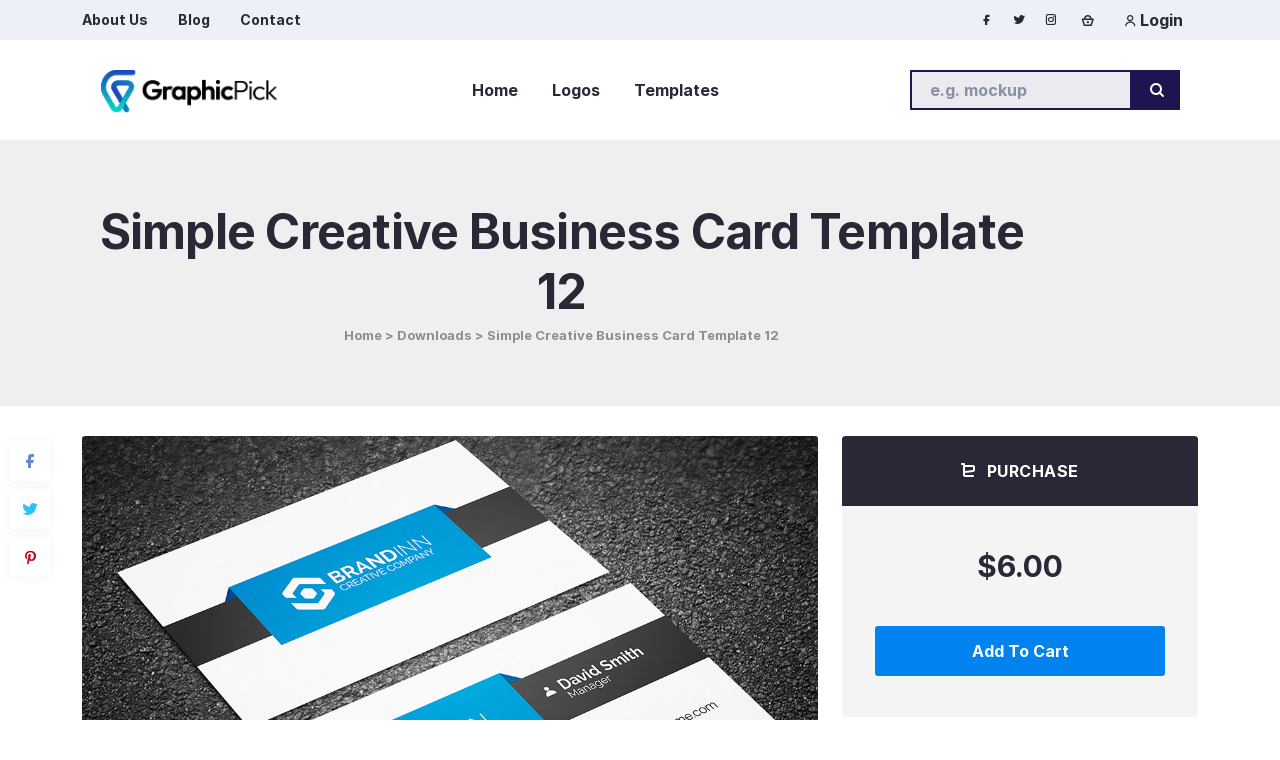

--- FILE ---
content_type: text/html; charset=UTF-8
request_url: https://graphicpick.com/downloads/simple-creative-business-card-template-09/
body_size: 35614
content:
<!DOCTYPE html>
<html lang="en-US">
 <head><meta http-equiv="Content-Type" content="text/html; charset=utf-8">
<!-- Basic Page Info -->
<meta http-equiv="x-ua-compatible" content="ie=edge" />
<link rel="profile" href="https://gmpg.org/xfn/11" />
<meta name="theme-color" content="#0083ef" />
<meta name="apple-mobile-web-app-capable" content="yes">
<meta name="apple-mobile-web-app-status-bar-style" content="black-translucent">
<meta name="viewport" content="width=device-width, initial-scale=1" />

<!-- Favicon -->
			<link rel="icon" href="https://graphicpick.com/wp-content/themes/mayosis/images/fav.png" type="image/x-icon">
		<meta name='robots' content='index, follow, max-image-preview:large, max-snippet:-1, max-video-preview:-1' />

	<!-- This site is optimized with the Yoast SEO plugin v26.6 - https://yoast.com/wordpress/plugins/seo/ -->
	<title>Simple Creative Business Card Template 12 - Graphic Pick</title>
	<meta name="description" content="Creative Corporate Business Card is a modern and professional print template for company or business. Files are fully editable, all elements are in high" />
	<link rel="canonical" href="https://graphicpick.com/downloads/simple-creative-business-card-template-09/" />
	<meta property="og:locale" content="en_US" />
	<meta property="og:type" content="article" />
	<meta property="og:title" content="Simple Creative Business Card Template 12 - Graphic Pick" />
	<meta property="og:description" content="Creative Corporate Business Card is a modern and professional print template for company or business. Files are fully editable, all elements are in high" />
	<meta property="og:url" content="https://graphicpick.com/downloads/simple-creative-business-card-template-09/" />
	<meta property="og:site_name" content="Graphic Pick" />
	<meta property="article:modified_time" content="2015-12-19T19:54:21+00:00" />
	<meta property="og:image" content="https://graphicpick.com/wp-content/uploads/edd/2015/12/creative-business-cards.jpg" />
	<meta property="og:image:width" content="1160" />
	<meta property="og:image:height" content="772" />
	<meta property="og:image:type" content="image/jpeg" />
	<meta name="twitter:label1" content="Est. reading time" />
	<meta name="twitter:data1" content="1 minute" />
	<script type="application/ld+json" class="yoast-schema-graph">{"@context":"https://schema.org","@graph":[{"@type":"WebPage","@id":"https://graphicpick.com/downloads/simple-creative-business-card-template-09/","url":"https://graphicpick.com/downloads/simple-creative-business-card-template-09/","name":"Simple Creative Business Card Template 12 - Graphic Pick","isPartOf":{"@id":"https://graphicpick.com/#website"},"primaryImageOfPage":{"@id":"https://graphicpick.com/downloads/simple-creative-business-card-template-09/#primaryimage"},"image":{"@id":"https://graphicpick.com/downloads/simple-creative-business-card-template-09/#primaryimage"},"thumbnailUrl":"https://graphicpick.com/wp-content/uploads/edd/2015/12/creative-business-cards.jpg","datePublished":"2015-06-12T17:26:18+00:00","dateModified":"2015-12-19T19:54:21+00:00","description":"Creative Corporate Business Card is a modern and professional print template for company or business. Files are fully editable, all elements are in high","breadcrumb":{"@id":"https://graphicpick.com/downloads/simple-creative-business-card-template-09/#breadcrumb"},"inLanguage":"en-US","potentialAction":[{"@type":"ReadAction","target":["https://graphicpick.com/downloads/simple-creative-business-card-template-09/"]}]},{"@type":"ImageObject","inLanguage":"en-US","@id":"https://graphicpick.com/downloads/simple-creative-business-card-template-09/#primaryimage","url":"https://graphicpick.com/wp-content/uploads/edd/2015/12/creative-business-cards.jpg","contentUrl":"https://graphicpick.com/wp-content/uploads/edd/2015/12/creative-business-cards.jpg","width":1160,"height":772},{"@type":"BreadcrumbList","@id":"https://graphicpick.com/downloads/simple-creative-business-card-template-09/#breadcrumb","itemListElement":[{"@type":"ListItem","position":1,"name":"Home","item":"https://graphicpick.com/"},{"@type":"ListItem","position":2,"name":"Downloads","item":"https://graphicpick.com/downloads/"},{"@type":"ListItem","position":3,"name":"Simple Creative Business Card Template 12"}]},{"@type":"WebSite","@id":"https://graphicpick.com/#website","url":"https://graphicpick.com/","name":"Graphic Pick","description":"Ready made Graphic Templates","potentialAction":[{"@type":"SearchAction","target":{"@type":"EntryPoint","urlTemplate":"https://graphicpick.com/?s={search_term_string}"},"query-input":{"@type":"PropertyValueSpecification","valueRequired":true,"valueName":"search_term_string"}}],"inLanguage":"en-US"}]}</script>
	<!-- / Yoast SEO plugin. -->


<link rel='dns-prefetch' href='//www.google.com' />
<link rel='dns-prefetch' href='//stats.wp.com' />
<link rel="alternate" type="application/rss+xml" title="Graphic Pick &raquo; Feed" href="https://graphicpick.com/feed/" />
<link rel="alternate" type="application/rss+xml" title="Graphic Pick &raquo; Comments Feed" href="https://graphicpick.com/comments/feed/" />
<link rel="alternate" title="oEmbed (JSON)" type="application/json+oembed" href="https://graphicpick.com/wp-json/oembed/1.0/embed?url=https%3A%2F%2Fgraphicpick.com%2Fdownloads%2Fsimple-creative-business-card-template-09%2F" />
<link rel="alternate" title="oEmbed (XML)" type="text/xml+oembed" href="https://graphicpick.com/wp-json/oembed/1.0/embed?url=https%3A%2F%2Fgraphicpick.com%2Fdownloads%2Fsimple-creative-business-card-template-09%2F&#038;format=xml" />
<style id='wp-img-auto-sizes-contain-inline-css' type='text/css'>
img:is([sizes=auto i],[sizes^="auto," i]){contain-intrinsic-size:3000px 1500px}
/*# sourceURL=wp-img-auto-sizes-contain-inline-css */
</style>
<style id='wp-emoji-styles-inline-css' type='text/css'>

	img.wp-smiley, img.emoji {
		display: inline !important;
		border: none !important;
		box-shadow: none !important;
		height: 1em !important;
		width: 1em !important;
		margin: 0 0.07em !important;
		vertical-align: -0.1em !important;
		background: none !important;
		padding: 0 !important;
	}
/*# sourceURL=wp-emoji-styles-inline-css */
</style>
<link rel='stylesheet' id='wp-block-library-css' href='https://graphicpick.com/wp-includes/css/dist/block-library/style.min.css?ver=6.9' type='text/css' media='all' />
<style id='wp-block-library-theme-inline-css' type='text/css'>
.wp-block-audio :where(figcaption){color:#555;font-size:13px;text-align:center}.is-dark-theme .wp-block-audio :where(figcaption){color:#ffffffa6}.wp-block-audio{margin:0 0 1em}.wp-block-code{border:1px solid #ccc;border-radius:4px;font-family:Menlo,Consolas,monaco,monospace;padding:.8em 1em}.wp-block-embed :where(figcaption){color:#555;font-size:13px;text-align:center}.is-dark-theme .wp-block-embed :where(figcaption){color:#ffffffa6}.wp-block-embed{margin:0 0 1em}.blocks-gallery-caption{color:#555;font-size:13px;text-align:center}.is-dark-theme .blocks-gallery-caption{color:#ffffffa6}:root :where(.wp-block-image figcaption){color:#555;font-size:13px;text-align:center}.is-dark-theme :root :where(.wp-block-image figcaption){color:#ffffffa6}.wp-block-image{margin:0 0 1em}.wp-block-pullquote{border-bottom:4px solid;border-top:4px solid;color:currentColor;margin-bottom:1.75em}.wp-block-pullquote :where(cite),.wp-block-pullquote :where(footer),.wp-block-pullquote__citation{color:currentColor;font-size:.8125em;font-style:normal;text-transform:uppercase}.wp-block-quote{border-left:.25em solid;margin:0 0 1.75em;padding-left:1em}.wp-block-quote cite,.wp-block-quote footer{color:currentColor;font-size:.8125em;font-style:normal;position:relative}.wp-block-quote:where(.has-text-align-right){border-left:none;border-right:.25em solid;padding-left:0;padding-right:1em}.wp-block-quote:where(.has-text-align-center){border:none;padding-left:0}.wp-block-quote.is-large,.wp-block-quote.is-style-large,.wp-block-quote:where(.is-style-plain){border:none}.wp-block-search .wp-block-search__label{font-weight:700}.wp-block-search__button{border:1px solid #ccc;padding:.375em .625em}:where(.wp-block-group.has-background){padding:1.25em 2.375em}.wp-block-separator.has-css-opacity{opacity:.4}.wp-block-separator{border:none;border-bottom:2px solid;margin-left:auto;margin-right:auto}.wp-block-separator.has-alpha-channel-opacity{opacity:1}.wp-block-separator:not(.is-style-wide):not(.is-style-dots){width:100px}.wp-block-separator.has-background:not(.is-style-dots){border-bottom:none;height:1px}.wp-block-separator.has-background:not(.is-style-wide):not(.is-style-dots){height:2px}.wp-block-table{margin:0 0 1em}.wp-block-table td,.wp-block-table th{word-break:normal}.wp-block-table :where(figcaption){color:#555;font-size:13px;text-align:center}.is-dark-theme .wp-block-table :where(figcaption){color:#ffffffa6}.wp-block-video :where(figcaption){color:#555;font-size:13px;text-align:center}.is-dark-theme .wp-block-video :where(figcaption){color:#ffffffa6}.wp-block-video{margin:0 0 1em}:root :where(.wp-block-template-part.has-background){margin-bottom:0;margin-top:0;padding:1.25em 2.375em}
/*# sourceURL=/wp-includes/css/dist/block-library/theme.min.css */
</style>
<style id='classic-theme-styles-inline-css' type='text/css'>
/*! This file is auto-generated */
.wp-block-button__link{color:#fff;background-color:#32373c;border-radius:9999px;box-shadow:none;text-decoration:none;padding:calc(.667em + 2px) calc(1.333em + 2px);font-size:1.125em}.wp-block-file__button{background:#32373c;color:#fff;text-decoration:none}
/*# sourceURL=/wp-includes/css/classic-themes.min.css */
</style>
<link rel='stylesheet' id='mediaelement-css' href='https://graphicpick.com/wp-includes/js/mediaelement/mediaelementplayer-legacy.min.css?ver=4.2.17' type='text/css' media='all' />
<link rel='stylesheet' id='wp-mediaelement-css' href='https://graphicpick.com/wp-includes/js/mediaelement/wp-mediaelement.min.css?ver=6.9' type='text/css' media='all' />
<style id='jetpack-sharing-buttons-style-inline-css' type='text/css'>
.jetpack-sharing-buttons__services-list{display:flex;flex-direction:row;flex-wrap:wrap;gap:0;list-style-type:none;margin:5px;padding:0}.jetpack-sharing-buttons__services-list.has-small-icon-size{font-size:12px}.jetpack-sharing-buttons__services-list.has-normal-icon-size{font-size:16px}.jetpack-sharing-buttons__services-list.has-large-icon-size{font-size:24px}.jetpack-sharing-buttons__services-list.has-huge-icon-size{font-size:36px}@media print{.jetpack-sharing-buttons__services-list{display:none!important}}.editor-styles-wrapper .wp-block-jetpack-sharing-buttons{gap:0;padding-inline-start:0}ul.jetpack-sharing-buttons__services-list.has-background{padding:1.25em 2.375em}
/*# sourceURL=https://graphicpick.com/wp-content/plugins/jetpack/_inc/blocks/sharing-buttons/view.css */
</style>
<link rel='stylesheet' id='edd-blocks-css' href='https://graphicpick.com/wp-content/plugins/easy-digital-downloads/includes/blocks/assets/css/edd-blocks.css?ver=3.6.2' type='text/css' media='all' />
<style id='global-styles-inline-css' type='text/css'>
:root{--wp--preset--aspect-ratio--square: 1;--wp--preset--aspect-ratio--4-3: 4/3;--wp--preset--aspect-ratio--3-4: 3/4;--wp--preset--aspect-ratio--3-2: 3/2;--wp--preset--aspect-ratio--2-3: 2/3;--wp--preset--aspect-ratio--16-9: 16/9;--wp--preset--aspect-ratio--9-16: 9/16;--wp--preset--color--black: #000000;--wp--preset--color--cyan-bluish-gray: #abb8c3;--wp--preset--color--white: #ffffff;--wp--preset--color--pale-pink: #f78da7;--wp--preset--color--vivid-red: #cf2e2e;--wp--preset--color--luminous-vivid-orange: #ff6900;--wp--preset--color--luminous-vivid-amber: #fcb900;--wp--preset--color--light-green-cyan: #7bdcb5;--wp--preset--color--vivid-green-cyan: #00d084;--wp--preset--color--pale-cyan-blue: #8ed1fc;--wp--preset--color--vivid-cyan-blue: #0693e3;--wp--preset--color--vivid-purple: #9b51e0;--wp--preset--color--light-gray: #f5f5f5;--wp--preset--color--medium-gray: #999;--wp--preset--color--dark-gray: #222a36;--wp--preset--color--purple: #5a00f0;--wp--preset--color--dark-blue: #28375a;--wp--preset--color--red: #c44d58;--wp--preset--color--yellow: #ecca2e;--wp--preset--color--green: #64a500;--wp--preset--gradient--vivid-cyan-blue-to-vivid-purple: linear-gradient(135deg,rgb(6,147,227) 0%,rgb(155,81,224) 100%);--wp--preset--gradient--light-green-cyan-to-vivid-green-cyan: linear-gradient(135deg,rgb(122,220,180) 0%,rgb(0,208,130) 100%);--wp--preset--gradient--luminous-vivid-amber-to-luminous-vivid-orange: linear-gradient(135deg,rgb(252,185,0) 0%,rgb(255,105,0) 100%);--wp--preset--gradient--luminous-vivid-orange-to-vivid-red: linear-gradient(135deg,rgb(255,105,0) 0%,rgb(207,46,46) 100%);--wp--preset--gradient--very-light-gray-to-cyan-bluish-gray: linear-gradient(135deg,rgb(238,238,238) 0%,rgb(169,184,195) 100%);--wp--preset--gradient--cool-to-warm-spectrum: linear-gradient(135deg,rgb(74,234,220) 0%,rgb(151,120,209) 20%,rgb(207,42,186) 40%,rgb(238,44,130) 60%,rgb(251,105,98) 80%,rgb(254,248,76) 100%);--wp--preset--gradient--blush-light-purple: linear-gradient(135deg,rgb(255,206,236) 0%,rgb(152,150,240) 100%);--wp--preset--gradient--blush-bordeaux: linear-gradient(135deg,rgb(254,205,165) 0%,rgb(254,45,45) 50%,rgb(107,0,62) 100%);--wp--preset--gradient--luminous-dusk: linear-gradient(135deg,rgb(255,203,112) 0%,rgb(199,81,192) 50%,rgb(65,88,208) 100%);--wp--preset--gradient--pale-ocean: linear-gradient(135deg,rgb(255,245,203) 0%,rgb(182,227,212) 50%,rgb(51,167,181) 100%);--wp--preset--gradient--electric-grass: linear-gradient(135deg,rgb(202,248,128) 0%,rgb(113,206,126) 100%);--wp--preset--gradient--midnight: linear-gradient(135deg,rgb(2,3,129) 0%,rgb(40,116,252) 100%);--wp--preset--font-size--small: 14px;--wp--preset--font-size--medium: 20px;--wp--preset--font-size--large: 26px;--wp--preset--font-size--x-large: 42px;--wp--preset--font-size--normal: 16px;--wp--preset--font-size--huge: 36px;--wp--preset--spacing--20: 0.44rem;--wp--preset--spacing--30: 0.67rem;--wp--preset--spacing--40: 1rem;--wp--preset--spacing--50: 1.5rem;--wp--preset--spacing--60: 2.25rem;--wp--preset--spacing--70: 3.38rem;--wp--preset--spacing--80: 5.06rem;--wp--preset--shadow--natural: 6px 6px 9px rgba(0, 0, 0, 0.2);--wp--preset--shadow--deep: 12px 12px 50px rgba(0, 0, 0, 0.4);--wp--preset--shadow--sharp: 6px 6px 0px rgba(0, 0, 0, 0.2);--wp--preset--shadow--outlined: 6px 6px 0px -3px rgb(255, 255, 255), 6px 6px rgb(0, 0, 0);--wp--preset--shadow--crisp: 6px 6px 0px rgb(0, 0, 0);}:where(.is-layout-flex){gap: 0.5em;}:where(.is-layout-grid){gap: 0.5em;}body .is-layout-flex{display: flex;}.is-layout-flex{flex-wrap: wrap;align-items: center;}.is-layout-flex > :is(*, div){margin: 0;}body .is-layout-grid{display: grid;}.is-layout-grid > :is(*, div){margin: 0;}:where(.wp-block-columns.is-layout-flex){gap: 2em;}:where(.wp-block-columns.is-layout-grid){gap: 2em;}:where(.wp-block-post-template.is-layout-flex){gap: 1.25em;}:where(.wp-block-post-template.is-layout-grid){gap: 1.25em;}.has-black-color{color: var(--wp--preset--color--black) !important;}.has-cyan-bluish-gray-color{color: var(--wp--preset--color--cyan-bluish-gray) !important;}.has-white-color{color: var(--wp--preset--color--white) !important;}.has-pale-pink-color{color: var(--wp--preset--color--pale-pink) !important;}.has-vivid-red-color{color: var(--wp--preset--color--vivid-red) !important;}.has-luminous-vivid-orange-color{color: var(--wp--preset--color--luminous-vivid-orange) !important;}.has-luminous-vivid-amber-color{color: var(--wp--preset--color--luminous-vivid-amber) !important;}.has-light-green-cyan-color{color: var(--wp--preset--color--light-green-cyan) !important;}.has-vivid-green-cyan-color{color: var(--wp--preset--color--vivid-green-cyan) !important;}.has-pale-cyan-blue-color{color: var(--wp--preset--color--pale-cyan-blue) !important;}.has-vivid-cyan-blue-color{color: var(--wp--preset--color--vivid-cyan-blue) !important;}.has-vivid-purple-color{color: var(--wp--preset--color--vivid-purple) !important;}.has-black-background-color{background-color: var(--wp--preset--color--black) !important;}.has-cyan-bluish-gray-background-color{background-color: var(--wp--preset--color--cyan-bluish-gray) !important;}.has-white-background-color{background-color: var(--wp--preset--color--white) !important;}.has-pale-pink-background-color{background-color: var(--wp--preset--color--pale-pink) !important;}.has-vivid-red-background-color{background-color: var(--wp--preset--color--vivid-red) !important;}.has-luminous-vivid-orange-background-color{background-color: var(--wp--preset--color--luminous-vivid-orange) !important;}.has-luminous-vivid-amber-background-color{background-color: var(--wp--preset--color--luminous-vivid-amber) !important;}.has-light-green-cyan-background-color{background-color: var(--wp--preset--color--light-green-cyan) !important;}.has-vivid-green-cyan-background-color{background-color: var(--wp--preset--color--vivid-green-cyan) !important;}.has-pale-cyan-blue-background-color{background-color: var(--wp--preset--color--pale-cyan-blue) !important;}.has-vivid-cyan-blue-background-color{background-color: var(--wp--preset--color--vivid-cyan-blue) !important;}.has-vivid-purple-background-color{background-color: var(--wp--preset--color--vivid-purple) !important;}.has-black-border-color{border-color: var(--wp--preset--color--black) !important;}.has-cyan-bluish-gray-border-color{border-color: var(--wp--preset--color--cyan-bluish-gray) !important;}.has-white-border-color{border-color: var(--wp--preset--color--white) !important;}.has-pale-pink-border-color{border-color: var(--wp--preset--color--pale-pink) !important;}.has-vivid-red-border-color{border-color: var(--wp--preset--color--vivid-red) !important;}.has-luminous-vivid-orange-border-color{border-color: var(--wp--preset--color--luminous-vivid-orange) !important;}.has-luminous-vivid-amber-border-color{border-color: var(--wp--preset--color--luminous-vivid-amber) !important;}.has-light-green-cyan-border-color{border-color: var(--wp--preset--color--light-green-cyan) !important;}.has-vivid-green-cyan-border-color{border-color: var(--wp--preset--color--vivid-green-cyan) !important;}.has-pale-cyan-blue-border-color{border-color: var(--wp--preset--color--pale-cyan-blue) !important;}.has-vivid-cyan-blue-border-color{border-color: var(--wp--preset--color--vivid-cyan-blue) !important;}.has-vivid-purple-border-color{border-color: var(--wp--preset--color--vivid-purple) !important;}.has-vivid-cyan-blue-to-vivid-purple-gradient-background{background: var(--wp--preset--gradient--vivid-cyan-blue-to-vivid-purple) !important;}.has-light-green-cyan-to-vivid-green-cyan-gradient-background{background: var(--wp--preset--gradient--light-green-cyan-to-vivid-green-cyan) !important;}.has-luminous-vivid-amber-to-luminous-vivid-orange-gradient-background{background: var(--wp--preset--gradient--luminous-vivid-amber-to-luminous-vivid-orange) !important;}.has-luminous-vivid-orange-to-vivid-red-gradient-background{background: var(--wp--preset--gradient--luminous-vivid-orange-to-vivid-red) !important;}.has-very-light-gray-to-cyan-bluish-gray-gradient-background{background: var(--wp--preset--gradient--very-light-gray-to-cyan-bluish-gray) !important;}.has-cool-to-warm-spectrum-gradient-background{background: var(--wp--preset--gradient--cool-to-warm-spectrum) !important;}.has-blush-light-purple-gradient-background{background: var(--wp--preset--gradient--blush-light-purple) !important;}.has-blush-bordeaux-gradient-background{background: var(--wp--preset--gradient--blush-bordeaux) !important;}.has-luminous-dusk-gradient-background{background: var(--wp--preset--gradient--luminous-dusk) !important;}.has-pale-ocean-gradient-background{background: var(--wp--preset--gradient--pale-ocean) !important;}.has-electric-grass-gradient-background{background: var(--wp--preset--gradient--electric-grass) !important;}.has-midnight-gradient-background{background: var(--wp--preset--gradient--midnight) !important;}.has-small-font-size{font-size: var(--wp--preset--font-size--small) !important;}.has-medium-font-size{font-size: var(--wp--preset--font-size--medium) !important;}.has-large-font-size{font-size: var(--wp--preset--font-size--large) !important;}.has-x-large-font-size{font-size: var(--wp--preset--font-size--x-large) !important;}
:where(.wp-block-post-template.is-layout-flex){gap: 1.25em;}:where(.wp-block-post-template.is-layout-grid){gap: 1.25em;}
:where(.wp-block-term-template.is-layout-flex){gap: 1.25em;}:where(.wp-block-term-template.is-layout-grid){gap: 1.25em;}
:where(.wp-block-columns.is-layout-flex){gap: 2em;}:where(.wp-block-columns.is-layout-grid){gap: 2em;}
:root :where(.wp-block-pullquote){font-size: 1.5em;line-height: 1.6;}
/*# sourceURL=global-styles-inline-css */
</style>
<link rel='stylesheet' id='contact-form-7-css' href='https://graphicpick.com/wp-content/plugins/contact-form-7/includes/css/styles.css?ver=6.1.4' type='text/css' media='all' />
<style id='contact-form-7-inline-css' type='text/css'>
.wpcf7 .wpcf7-recaptcha iframe {margin-bottom: 0;}.wpcf7 .wpcf7-recaptcha[data-align="center"] > div {margin: 0 auto;}.wpcf7 .wpcf7-recaptcha[data-align="right"] > div {margin: 0 0 0 auto;}
/*# sourceURL=contact-form-7-inline-css */
</style>
<link rel='stylesheet' id='ajax-filter-css' href='https://graphicpick.com/wp-content/plugins/mayosis-core/library/extensions/ttc-ajax-filter/assets/css/ttc-ajax-filter.css?ver=6.9' type='text/css' media='all' />
<link rel='stylesheet' id='before-after-css-css' href='https://graphicpick.com/wp-content/plugins/mayosis-core/public/elementor/assets/css/mayo-elementor.css?ver=1.1' type='text/css' media='all' />
<link rel='stylesheet' id='mayosis-core-css' href='https://graphicpick.com/wp-content/plugins/mayosis-core/public/css/mayosis-core-public.css?ver=5.4.7' type='text/css' media='all' />
<link rel='stylesheet' id='edd-styles-css' href='https://graphicpick.com/wp-content/plugins/easy-digital-downloads/assets/build/css/frontend/edd.min.css?ver=3.6.2' type='text/css' media='all' />
<link rel='stylesheet' id='mayosis-style-css' href='https://graphicpick.com/wp-content/themes/mayosis/style.css?ver=6.9' type='text/css' media='all' />
<link rel='stylesheet' id='bootstrap-css' href='https://graphicpick.com/wp-content/themes/mayosis/css/bootstrap.min.css?ver=6.9' type='text/css' media='all' />
<link rel='stylesheet' id='mayosis-essential-css' href='https://graphicpick.com/wp-content/themes/mayosis/css/essential.css?ver=6.9' type='text/css' media='all' />
<link rel='stylesheet' id='plyr-css' href='https://graphicpick.com/wp-content/themes/mayosis/css/plyr.css?ver=6.9' type='text/css' media='all' />
<link rel='stylesheet' id='swiperjs-css' href='https://graphicpick.com/wp-content/themes/mayosis/css/swiper.min.css?ver=6.9' type='text/css' media='all' />
<link rel='stylesheet' id='mayosis-main-style-css' href='https://graphicpick.com/wp-content/themes/mayosis/css/main.min.css?ver=6.9' type='text/css' media='all' />
<link rel='stylesheet' id='zeroicon-line-css' href='https://graphicpick.com/wp-content/themes/mayosis/css/zero-icon-line.css?ver=6.9' type='text/css' media='all' />
<link rel='stylesheet' id='iconsax-css' href='https://graphicpick.com/wp-content/themes/mayosis/css/iconsax.css?ver=6.9' type='text/css' media='all' />
<link rel='stylesheet' id='fontawesome-css' href='https://graphicpick.com/wp-content/themes/mayosis/css/all.min.css?ver=6.9' type='text/css' media='all' />
<link rel='stylesheet' id='beerslidercss-css' href='https://graphicpick.com/wp-content/themes/mayosis/css/BeerSlider.css?ver=6.9' type='text/css' media='all' />
<link rel='stylesheet' id='edd-user-profiles-css' href='https://graphicpick.com/wp-content/plugins/mayosis-core/library/user-profile//assets/css/edd-user-profiles.min.css?ver=6.9' type='text/css' media='all' />
<link rel='stylesheet' id='sharedaddy-css' href='https://graphicpick.com/wp-content/plugins/jetpack/modules/sharedaddy/sharing.css?ver=15.3.1' type='text/css' media='all' />
<link rel='stylesheet' id='social-logos-css' href='https://graphicpick.com/wp-content/plugins/jetpack/_inc/social-logos/social-logos.min.css?ver=15.3.1' type='text/css' media='all' />
<script type="text/javascript" src="https://graphicpick.com/wp-includes/js/jquery/jquery.min.js?ver=3.7.1" id="jquery-core-js"></script>
<script type="text/javascript" src="https://graphicpick.com/wp-includes/js/jquery/jquery-migrate.min.js?ver=3.4.1" id="jquery-migrate-js"></script>
<script type="text/javascript" id="mayosis-edd-ajax-search-script-js-extra">
/* <![CDATA[ */
var mayosis_edd_search_wp_ajax = {"ajaxurl":"https://graphicpick.com/wp-admin/admin-ajax.php","ajaxnonce":"fcf26a7027"};
//# sourceURL=mayosis-edd-ajax-search-script-js-extra
/* ]]> */
</script>
<script type="text/javascript" src="https://graphicpick.com/wp-content/plugins/mayosis-core/library/extensions/mayosis-live-search/js/mayosis-ajax-search.js?ver=1.0.1" id="mayosis-edd-ajax-search-script-js"></script>
<script type="text/javascript" id="teconce-follow-js-extra">
/* <![CDATA[ */
var teconce_vars = {"processing_error":"There was a problem processing your request.","login_required":"Oops, you must be logged-in to follow users.","logged_in":"false","ajaxurl":"https://graphicpick.com/wp-admin/admin-ajax.php","nonce":"068c80b61a"};
//# sourceURL=teconce-follow-js-extra
/* ]]> */
</script>
<script type="text/javascript" src="https://graphicpick.com/wp-content/plugins/mayosis-core/library/user-follow/js/follow.js?ver=6.9" id="teconce-follow-js"></script>
<script type="text/javascript" src="https://graphicpick.com/wp-content/plugins/mayosis-core/public/js/mayosis-core-public.js?ver=5.4.7" id="mayosis-core-js"></script>
<script type="text/javascript" id="edd-user-profiles-js-extra">
/* <![CDATA[ */
var edd_user_profiles = {"queried_user":"","spinner":"\u003Cdiv class=\"edd-user-profiles-spinner\"\u003E\u003C/div\u003E"};
//# sourceURL=edd-user-profiles-js-extra
/* ]]> */
</script>
<script type="text/javascript" src="https://graphicpick.com/wp-content/plugins/mayosis-core/library/user-profile//assets/js/edd-user-profiles.min.js?ver=1" id="edd-user-profiles-js"></script>
<link rel="https://api.w.org/" href="https://graphicpick.com/wp-json/" /><link rel="alternate" title="JSON" type="application/json" href="https://graphicpick.com/wp-json/wp/v2/edd-downloads/5484" /><link rel="EditURI" type="application/rsd+xml" title="RSD" href="https://graphicpick.com/xmlrpc.php?rsd" />
<meta name="generator" content="WordPress 6.9" />
	<style>img#wpstats{display:none}</style>
		<meta name="generator" content="Easy Digital Downloads v3.6.2" />
        <script type="text/javascript">
            var ajaxurl = 'https://graphicpick.com/wp-admin/admin-ajax.php';
        </script>
        <style id="mayosis-custom-css" type="text/css">:root {--primary-color:#0083ef;--primary-text-color:#ffffff;}.tag_widget_single ul li a, .sidebar-blog-categories ul li, .title--box--btn.transparent {border-color:rgba(40,40,55,0.25) !important;}::selection {background:#282837;}::-moz-selection {background:#282837;}.mayosel-select .option:hover,.mayosel-select .option.focus {background-color:rgba(40,40,55,0.25);}.plyr--audio .plyr__control.plyr__tab-focus, .plyr--audio .plyr__control:hover, .plyr--audio .plyr__control[aria-expanded=true] {background:#0083ef;}.plyr--audio .plyr__control.plyr__tab-focus {box-shadow:0 0 0 16pxrgba(0,131,239,0.25);}input[type="range"]::-moz-range-track,input[type="range"]::-moz-range-progress,input[type="range"]::-webkit-slider-runnable-track {background-color:rgba(40,40,55,0.65);}input[type="range"]::-webkit-slider-runnable-track,input[type="range"]:focus::-webkit-slider-runnable-track {background-color:rgba(40,40,55,0.65);}input[type='range']::-moz-range-thumb {border-color:#282837;}input[type='range']::-webkit-slider-thumb {border-color:#282837;}.mejs-controls .mejs-time-rail .mejs-time-current {background:#0083ef !important;}.plyr--video .plyr__control.plyr__tab-focus, .plyr--video .plyr__control:hover, .plyr--video .plyr__control[aria-expanded=true], .plyr__control--overlaid {background:#ffffff;color:#1e3c78;}.plyr--video .plyr__control.plyr__tab-focus, .plyr__control--overlaid:hover {box-shadow:0 0 0 16px rgba(255,255,255,0.25), 0 0 0 32pxrgba(255,255,255,0.13);}.plyr--full-ui input[type=range] {color:#0083ef;}.favorited .glyphicon-add {color:#0083ef !important;}p.comment-form-comment textarea, #edd_login_form .edd-input, #edd_register_form .edd-input, #edd_checkout_form_wrap input.edd-input, #edd_checkout_form_wrap textarea.edd-input, #edd_checkout_form_wrap select.edd-select,#edd_download_pagination a.page-numbers, #edd_download_pagination span.page-numbers, #edd_profile_editor_form input:not([type="submit"]), #edd_profile_editor_form select, #contact textarea,.wpcf7-form-control-wrap textarea, input[type="text"], input[type="email"], input[type="password"], .solid-input input, .common-paginav a.next,.common-paginav a.prev, #edd_download_pagination a.next, #edd_download_pagination a.prev, .fes-pagination a.page-numbers, .fes-pagination span.page-numbers, .fes-product-list-pagination-container a.page-numbers, .fes-product-list-pagination-containerspan.page-numbers, .fes-fields input[type=email], .fes-fields input[type=password], .fes-fields textarea, .fes-fields input[type=url], .fes-fields input[type=text], .fes-vendor-comment-respond-form textarea, .fes-fields select, textarea,.vendor--search--box input[type="text"], .download_category .select2-container--default .select2-selection--single,.fes-fields .mayosel-select, #edd_profile_editor_form .mayosel-select, div.fes-form .fes-el .fes-fields input[type=text], .download_category .select2-container, div.fes-form .fes-el .fes-fields input[type=password], div.fes-form .fes-el .fes-fields input[type=email], div.fes-form .fes-el .fes-fields input[type=url], div.fes-form .fes-el .fes-fields input[type=number], div.fes-form .fes-el .fes-fields textarea {border-width:1px;}#fes-product-list tbody tr, #fes-order-list tbody tr,#edd_user_paid_commissions_table tbody tr,#edd_user_revoked_commissions_table tbody tr,#edd_user_unpaid_commissions_table tbody tr {border-color:rgba(40,40,55,0.1);}.fes-ignore.button {border:solidrgba(40,40,55,0.25);border-width:1px;color:#282837;}.fes-ignore.button:hover {background:#282837;}.hover_effect_single, .hover_effect, figure.effect-dm2 figcaption {background-color:rgba(40,40,55,.8);color:#ffffff}figure.mayosis-fade-in figcaption {background-color:rgba(40,40,55,.8);color:#ffffff;}.button-fill-color {background-color:#ffffff;color:rgba(40,40,55,.8);}.download-count-hover, .product-hover-social-share .social-button a, .product-hover-social-share .social-button a i, .recent_image_block .overlay_content_center a, .fes--author--image--block .overlay_content_center a {color:#ffffff !important;}.overlay_content_center .live_demo_onh {border-color:#ffffff;color:#ffffff;}.overlay_content_center .live_demo_onh:hover {background-color:#ffffff;border-color:#ffffff;color:rgba(40,40,55,.8) !important;}.header-master, #mobileheader {background:#ffffff;}.fill .form-control, .stylish-input-group input, .search-field, .maxcollapse-open .maxcollapse-input {background-color:#ffffff;border-color:#ffffff;}#mayosis-menu.msv-main-menu > ul > li > a:hover, .my-account-menu a:hover,.mayosis-option-menu > li > a:hover,.dropdown.cart_widget > a:hover,.nav-style-megamenu>li.nav-item .nav-link:hover{opacity:.5;}#mayosis-menu.mayosis-bottom-menu > ul > li > a:hover {opacity:.5;}.searchoverlay-button {color:#28375a;}.main-footer {padding-top:100px;padding-right:0px;padding-bottom:51px;padding-left:0px;}footer.main-footer {background:#282837;}footer.main-footer:after {background:url() 100% 100% no-repeat;}footer.main-footer, .footer-text, .footer-sidebar ul li a, .without-bg-social a, .mx-widget-counter h2, .main-footer a, .main-footer ul li a {color:#bababa;}.footer-widget-title, .footer-sidebar .widget-title {color:#ffffff;}.main-footer .sidebar-blog-categories ul li a, .main-footer .recent_post_widget a,.main-footer .recent_post_widget p, .main-footer .widget-products a, .main-footer .widget-products p, .main-footer .sidebar-blog-categories ul li {color:#bababa !important;}.additional-footer, div.wpcf7-validation-errors, div.wpcf7-acceptance-missing {border-color:#bababa;}.back-to-top {background-color:#ffffff;border-color:#ffffff;color:#282837;}footer .social-profile a {background:#282837;}.copyright-footer {background:#282837;color:#e0e0e0;}.copyright-text, .copyright-footer a {color:#e0e0e0;}.footer-widget .sidebar-theme .single-news-letter .nl__item--submit {background-color:#bababa;border-color:#bababa;color:#282837;}.footer-widget input[type="text"], .footer-widget input[type="email"], .footer-widget input[type="password"], .footer-widget input[type="text"]::placeholder, .footer-widget input[type="email"]::placeholder, .footer-widget input[type="password"]::placeholder {color:#bababa !important;}.footer-widget input[type="text"], .footer-widget input[type="email"], .footer-widget input[type="password"] {background:transparent !important;border-color:#1e0046 !important;border-width:2px;}.theme--sidebar--widget .widget-title {color:#ffffff;}.theme--sidebar--widget .input-group.sidebar-search, .theme--sidebar--widget .search-field {margin:20px 0;}.sidebar-theme .search-form input[type=search], .sidebar-theme input[type=text], .sidebar-theme input[type=email], .sidebar-theme input[type=password], .sidebar--search--blog .search-form input[type=search], .theme--sidebar--widget select, .theme--sidebar--widget .search-field {border-color:#282837;}.theme--sidebar--widget .menu-item a {color:#282837;}.theme--sidebar--widget .single-news-letter .nl__item--submit {background-color:#282837 !important;border-color:#282837 !important;}.product_widget_inside, .sidebar-theme ul {padding:0;}.sidebar-blog-categories {padding:0;margin-bottom:30px;}.release-info {padding:0 !important;}.widget-title, .post-tabs .nav-pills > li.active > a, .post-tabs .nav-pills > li.active > a:focus, .post-tabs .nav-pills > li.active > a:hover, .sidebar-search #icon-addon,.theme--sidebar--widget .widget-title,.widget_block .wp-block-group__inner-container h2 {background:#282837;}.sidebar-search #icon-addon {color:#ffffff;}.solid--buttons-fx a {background:#282837 !important;border-color:#282837 !important;color:#ffffff !important;}.ghost--buttons-fx a {border-color:rgba(40,40,55,0.25) !important;color:#282837 !important;}.ghost--buttons-fx a:hover {background:#282837 !important;border-color:#282837 !important;color:#ffffff !important;}.sidebar-theme .search-form input[type=search], .sidebar-theme input[type=text], .sidebar-theme input[type=email], .sidebar-theme input[type=password], .sidebar--search--blog .search-form input[type=search], .theme--sidebar--widget select {background-color:transparent;border-color:#3c465a;border-width:2px;color:#7b8697;}.sidebar-theme .single-news-letter .nl__item--submit {background:#3c465a !important;border-color:#3c465a !important;color:#ffffff;}.product-box, .product-masonry-item .product-masonry-item-content {box-shadow:0 2px 2px rgba(201,201,201,0.05),0 4px 4px rgba(201,201,201,0.05),0 8px 8px rgba(201,201,201,0.05),0 16px 16px rgba(201,201,201,0.05),0 32px 32px rgba(201,201,201,0.05);}.product-box, .grid_dm figure, .product-masonry-item .product-masonry-item-content, .grid-product-box .product-thumb img, .product-thumb {border-radius:0px;}.product-box, .dm-default-wrapper .edd_download_inner, .product-masonry-item .product-masonry-item-content {background:#ffffff;}.product-meta {padding-top:10px;padding-right:15px;padding-bottom:15px;padding-left:15px;}.product-box .product-meta a, .product-box .product-meta, .product-box .count-download, .product-box .count-download .promo_price, .count-download span {color:#282837;}.default-product-template.product-main-header {background:#f4f4f4 !important;}.default-product-template.product-main-header .featuredimagebg {filter:blur(5px);transform:scale(1.1);}.prime-product-template.product-main-header .single_main_header_products, .prime-product-template.product-main-header .breadcrumb {text-align:center;}.prime-product-template.product-main-header .product-top-button-flex {justify-content:center;}.prime-product-template.product-main-header {background:#efefef !important;}.prime-product-template.product-main-header .featuredimagebg {filter:blur(5px);transform:scale(1.1);}.prime-product-template.product-main-header,.prime-product-template.product-main-header .single_main_header_products,.prime-product-template.product-main-header .single_main_header_products h1,.prime-product-template.product-main-header .single_main_header_products span,.prime-product-template.product-main-header .single_main_header_products span a,.prime-product-template.product-main-header .single_main_header_products a,.prime-product-template.product-main-header .breadcrumb {color:#282837}.product-archive-breadcrumb, .product-archive-breadcrumb .parchive-page-title,.product-archive-breadcrumb .breadcrumb{color:#282837;text-align:center;}.product-archive-breadcrumb {background:rgba(237,237,237,0.94);}.featuredimageparchive {filter:blur(5px);transform:scale(1.1);}.product-archive-breadcrumb:before {content:"";transform:translateX(1px) scale(1.1);}.photo-video-template {background:#e9ebf7;}.main-post-promo, .single_author_box, .archive_bredcrumb_header {background:linear-gradient(-135deg, #1e0046, #1e0064);}.featuredimagebgblog {filter:blur(5px);transform:scale(1.1);}.single--post--content, .product-style-one-meta, .product-style-one-meta a,.single-post-excerpt, .main-post-promo .single-social-button, .main-post-promo .single-social-button a i, .single-post-breadcrumbs .breadcrumb > .active{color:#aaaaaa !important;}.breadcrumb > .active {color:#aaaaaa;}.comment-button a.btn, .social-button {color:#aaaaaa;}.comment-button a.btn:hover {background-color:#aaaaaa !important;border-color:#aaaaaa !important;color:#000046 !important;}.ie8 .lblue, .lblue > span, .lblue.left-corner > span::before, .lblue.left-corner > span::after, .lblue.right-corner > span, .lblue.right-corner > span::before, .lblue.right-corner > span::after {background-color:#e6174b;background-image:-webkit-gradient(linear, left top, left bottom, from(#e6174b), to(#e6174b)) !important;background-image:-webkit-linear-gradient(top, #e6174b,#e6174b) !important;background-image:-moz-linear-gradient(top, #e6174b, #e6174b) !important;background-image:-ms-linear-gradient(top, #e6174b, #e6174b) !important;background-image:-o-linear-gradient(top, #e6174b, #e6174b) !important;background-image:linear-gradient(to bottom, #e6174b, #e6174b) !important;}.lblue.left-edge::before {border-left-color:#b7133d !important;border-top-color:#b7133d !important;}.page_breadcrumb, .single_author_box, .archive_bredcrumb_header {padding-top:80px;padding-bottom:80px;padding-right:0px;padding-left:0px;}.main-post-promo, .product-archive-breadcrumb, .tag_breadcrumb_color {padding-top:80px;padding-bottom:80px;padding-right:0px;padding-left:0px;}.photo-video-template {padding-top:80px;padding-bottom:80px;padding-right:0px;padding-left:0px;}.default-product-template.product-main-header {padding-top:80px;padding-bottom:80px;padding-right:0px;padding-left:0px;}.prime-product-template.product-main-header {padding-top:60px;padding-bottom:60px;padding-right:0px;padding-left:0px;}.default-product-template.product-main-header,.default-product-template.product-main-header .single_main_header_products,.default-product-template.product-main-header .single_main_header_products h1,.default-product-template.product-main-header .single_main_header_products span a, .default-product-template.product-main-header .single_main_header_products span,.default-product-template.product-main-header .single_main_header_products a, .default-product-template.product-main-header .single_main_header_products .social-button span {color:#282837}.custombuttonmain.btn {background:#3c465a !important;border-color:#3c465a !important;}.grid-testimonal-promo .testimonial_details {background:#2d3ce6;}.arrow-down {border-top-color:#2d3ce6;}.load-mayosis {background:linear-gradient(135deg, #1e73be, #00897e);}.loading.reversed li {background-color:#1e73be;}.bottom_meta p a, .bottom_meta a {border-color:rgba(40,40,55,0.25);color:#282837;}.bottom_meta p a:hover, .bottom_meta a:hover {background-color:#282837;}.download_cat_filter, .search-btn::after, .download_cat_filter select option {background-color:#a1b3dc;color:#a196d9;}.download_cat_filter:after {color:#a196d9;}.product-search-form select {color:#a196d9;}.product-search-form .search-fields {background-color:#ebebef;}.product-search-form.style2 input[type="text"] {border-color:#ebebef}.product-search-form input[type="text"] {border-color:#2d3ce6;}@media (min-width:768px){.photo-template-author, .photo--section--image img {max-height:750px;}.photo--section--image {height:750px;}}@media (max-width:767px) {.photo--section--image{height:auto !important;}.photo-credential{margin:0 -5px;}.photo-credential {min-height:550px !important;}}@media (min-width:768px){.photo--template--author--meta {position:absolute;}}.photo-credential {min-height:750px;}.photo--template--button {border-color:rgba(40,40,55,0.25);color:rgba(40,40,55,0.5);}.page_breadcrumb.mayosis-global-breadcrumb-style ,.common-page-breadcrumb.page_breadcrumb{background:#282837;}#edd_user_history td,table#edd_purchase_receipt_products td {border-color:rgba(40,40,55,0.25) !important;}.vendor--search--box .search-btn::after {color:rgba(40,40,55,0.65) !important;}header ul > li.menu-item-has-children > a:after {display:none;}.elementor-section.elementor-section-boxed > .elementor-container {max-width:1170px;}@media (min-width:1400px) {.elementor-section.elementor-section-boxed > .elementor-container,.e-con>.e-con-inner{max-width:1270px;}.container {max-width:1270px;}footer.main-footer .container {max-width:1170px;}}@media(min-width:1900px){.elementor-section.elementor-section-boxed > .elementor-container,.e-con>.e-con-inner{max-width:1270px;}.container {max-width:1270px;}}@media (min-width:1200px) {.photo--section--image {padding-right:30px;}.photo--credential--box {background:#fff;border-radius:3px;}.photo-video-box-shadow img {border-radius:3px;}}.photo--section--image-content{background:#fff !important;}.photo--section--image,.photo--section--image-content{background:transparent !important;}.mayosis-video-url {height:100%;}.video-inner-box-promo .mejs-controls {opacity:0 !important;transition:all 0.5s ease;display:none !important;visibility:hidden !important;}.tag_breadcrumb_color {background:linear-gradient(-135deg,#1e0046 ,#1e0064 );}.mayosis-gradient-bar{background:linear-gradient(-135deg,#1e0046 ,#1e0064 );}.mayosis-custom-bar {}.mayosis-sticky-cart-gradient#mayosis-sticky-cart-bar{background:linear-gradient(-135deg,#1e0046 ,#1e0064 );}.mayosis-sticky-cart-custom#mayosis-sticky-cart-bar {}.maysosis-audio_hero {background:#000046 !important;}.maysosis-audio_hero .featuredimagebg {filter:blur(5px);transform:scale(1.1);}@media (min-width:768px){header.sticky,.header-master .to-flex-row,.main-header.maxcollapse,.maxcollapse-icon, .maxcollapse-submit{height:100px;}.header-master .to-flex-row {padding-top:0;padding-right:0;padding-bottom:0;padding-left:0;}.footer-widget.mx-one{width:34%;}.footer-widget.mx-two{width:16.5%;}.footer-widget.mx-three{width:16.5%;}.footer-widget.mx-four{width:16.5%;}.footer-widget.mx-five{width:16.5%;}.footer-widget.mx-six{width:15%%;}}body.sp-night-mode-on .product-archive-breadcrumb,body.sp-night-mode-on .pr_breadcrumb_dark_def{background:#282837 !important;}body.sp-night-mode-on .default-product-template.product-main-header {background:#282837 !important;}body.sp-night-mode-on body,body.sp-night-mode-on .user--dasboard--box,body.sp-night-mode-on .user-dashboard-page .dasboard-tab,body.sp-night-mode-on .woocommerce form.login,body.sp-night-mode-on .woocommerce form.register{background-color:#ffffff !important;color:#fff !important;}body.sp-night-mode-on body,body.sp-night-mode-on h1,body.sp-night-mode-on h2,body.sp-night-mode-on h3,body.sp-night-mode-on h4,body.sp-night-mode-on h5,body.sp-night-mode-on h6,body.sp-night-mode-on a,body.sp-night-mode-on p,body.sp-night-mode-on span,body.sp-night-mode-on label,body.sp-night-mode-on .mayosis-play--button-video:focus,body.sp-night-mode-on .mayosis-play--button-video,body.sp-night-mode-on .mayosel-select,body.sp-night-mode-on .title--button--box .btn.title--box--btn.transparent,body.sp-night-mode-on #fes-vendor-store-link,body.sp-night-mode-on .msv-mobile-stiky-bar ul li button{color:#fff;}body.sp-night-mode-on header,body.sp-night-mode-on .header-master,body.sp-night-mode-on #mobileheader,body.sp-night-mode-on #mayosis-sidebar,body.sp-night-mode-on #mayosis-sidebar .sidebar-fixed,body.sp-night-mode-on #mayosis-sidebar .mayosis-sidebar-header,body.sp-night-mode-on #mayosis-sidebar .social-icon-sidebar-header,body.sp-night-mode-on .extended-dasboard-tab,body.sp-night-mode-on .vendor-dasboard-template-main .fes_dashboard_menu{background:#282837 !important;color:#fff !important;}body.sp-night-mode-on .extended-dasboard-tab,body.sp-night-mode-on .vendor-dasboard-template-main .fes_dashboard_menu{box-shadow:0px 1px 1px 0px rgb(0 0 0 / 14%), 0px 2px 1px -1px rgb(0 0 0 / 12%), 0px 1px 3px 0px rgb(0 0 0 / 20%);}body.sp-night-mode-on header .nav-style-megamenu>li.nav-item .nav-link,body.sp-night-mode-on header a,body.sp-night-mode-on header i,body.sp-night-mode-on #mayosis-sidebar .social-icon-sidebar-header a,body.sp-night-mode-on #mayosis-sidebar #mayosis-sidemenu ul ul li a,body.sp-night-mode-on .mayosel-select,body.sp-night-mode-on #edd_profile_editor_form label,body.sp-night-mode-on a.mobile-cart-button{color:#fff !important;}body.sp-night-mode-on .burger span,body.sp-night-mode-on .burger span::before,body.sp-night-mode-on .burger span::after,body.sp-night-mode-on .burger.clicked span:before,body.sp-night-mode-on .burger.clicked span:after{background:#fff !important;}body.sp-night-mode-on .has_mayosis_dark_bg,body.sp-night-mode-on .bottom-post-footer-widget,body.sp-night-mode-on .nav-style-megamenu>li.nav-item .dropdown-menu h5.xoopic-mg-col-title:after,body.sp-night-mode-on .has_mayosis_elementor_inner_bg.has_mayosis_dark_bg .elementor-widget-wrap.elementor-element-populated,body.sp-night-mode-on .fes-form .fes-variations-list-multiple .fes-single-variation,body.sp-night-mode-on .product--flex--fes:nth-of-type(even){background:#282837 !important;color:#fff !important;}body.sp-night-mode-on .has_mayosis_dark_bg a,body.sp-night-mode-on .has_mayosis_dark_bg p,body.sp-night-mode-on .has_mayosis_dark_bg h1,body.sp-night-mode-on .has_mayosis_dark_bg h2,body.sp-night-mode-on .has_mayosis_dark_bg h3,body.sp-night-mode-on .has_mayosis_dark_bg h4,body.sp-night-mode-on .has_mayosis_dark_bg h5,body.sp-night-mode-on .has_mayosis_dark_bg h6,body.sp-night-mode-on .has_mayosis_dark_bg span,body.sp-night-mode-on .has_mayosis_dark_bg small,body.sp-night-mode-on .has_mayosis_dark_bg div,body.sp-night-mode-on .has_mayosis_dark_bg td,body.sp-night-mode-on .has_mayosis_dark_bg th,body.sp-night-mode-on .has_mayosis_dark_bg legend,body.sp-night-mode-on .has_mayosis_dark_bg label,body.sp-night-mode-on .comments-area,body.sp-night-mode-on .comments-area a,body.sp-night-mode-on .comments-area h3,body.sp-night-mode-on .edd-login-remember span,body.sp-night-mode-on .edd-lost-password a,body.sp-night-mode-on .vendor-dasboard-template-main .fes-form.fes-submission-form-div,body.sp-night-mode-on .vendor-dasboard-template-main .fes-form.fes-submission-form-div label,body.sp-night-mode-on .vendor-dasboard-template-main .fes-form.fes-submission-form-div legend,body.sp-night-mode-on .vendor-dasboard-template-main .fes-form.fes-submission-form-div span,body.sp-night-mode-on .select2-container--default .select2-selection--multiple .select2-selection__choice{color:#fff !important;}body.sp-night-mode-on .has_mayosis_dark_bg .button-fill-color,body.sp-night-mode-on .has_mayosis_dark_bg button,body.sp-night-mode-on .select2-container--default .select2-selection--multiple .select2-selection__choice{background:#282837 !important;border-color:#282837 !important;}body.sp-night-mode-on .has_mayosis_dark_alt_bg,body.sp-night-mode-on .page_breadcrumb.mayosis-global-breadcrumb-style,body.sp-night-mode-on.common-page-breadcrumb.page_breadcrumb,body.sp-night-mode-on .has_mayosis_elementor_inner_bg.has_mayosis_dark_alt_bg .elementor-widget-wrap.elementor-element-populated,body.sp-night-mode-on .has_mayosis_dark_bg .elementor-widget-mayosis-counter .elementor-widget-container,body.sp-night-mode-on .grid-testimonal-promo .testimonial_details,body.sp-night-mode-on #dokan-store-listing-filter-wrap,body.sp-night-mode-on #dokan-store-listing-filter-wrap .right .item select,body.sp-night-mode-on #dokan-store-listing-filter-form-wrap,body.sp-night-mode-on #dokan-seller-listing-wrap ul.dokan-seller-wrap li .store-footer,body.sp-night-mode-on .mayosis-sticky-bar-btn{background:#282837 !important;color:#fff !important;}body.sp-night-mode-on .grid-testimonal-promo .arrow-down{border-top-color:#282837 !important;}body.sp-night-mode-on .has_mayosis_dark_alt_bg a,body.sp-night-mode-on .has_mayosis_dark_alt_bg p,body.sp-night-mode-on .has_mayosis_dark_alt_bg h1,body.sp-night-mode-on .has_mayosis_dark_alt_bg h2,body.sp-night-mode-on .has_mayosis_dark_alt_bg h3,body.sp-night-mode-on .has_mayosis_dark_alt_bg h4,body.sp-night-mode-on .has_mayosis_dark_alt_bg h5,body.sp-night-mode-on .has_mayosis_dark_alt_bg h6,body.sp-night-mode-on .has_mayosis_dark_alt_bg span,body.sp-night-mode-on .has_mayosis_dark_alt_bg div{color:#fff !important;}body.sp-night-mode-on .has_mayosis_dark_alt_bg .button-fill-color,body.sp-night-mode-on .has_mayosis_dark_alt_bg button{background:#282837 !important;border-color:#282837 !important;}body.sp-night-mode-on .product--flex--fes:nth-of-type(odd),body.sp-night-mode-on .product--flex--fes:nth-of-type(even),body.sp-night-mode-on .button-fill-color,body.sp-night-mode-on .title--box--btn{border-color:#282837 !important;}body.sp-night-mode-on .theme--sidebar--widget,body.sp-night-mode-on .subscribe-box-photo,body.sp-night-mode-on .sidebar-theme.theme--sidebar--widget,body.sp-night-mode-on .theme--sidebar--widget .sidebar-theme,body.sp-night-mode-on #grid-cat-edd a.cat--grid--stl-2,body.sp-night-mode-on .fes--author--block-style-2,body.sp-night-mode-on .products-tab-list li button,body.sp-night-mode-on .blog-box-stl2,body.sp-night-mode-on .main-post-promo.main-blog-promo,body.sp-night-mode-on .single_author_box,body.sp-night-mode-on .archive_bredcrumb_header,body.sp-night-mode-on .mayosis-wave-catgeory-box-msv #awp-wrapper .awp-player-thumb-wrapper,body.sp-night-mode-on .mayosis-wave-catgeory-box-msv #awp-wrapper .awp-player-holder,body.sp-night-mode-on #edd_profile_billing_address_label,body.sp-night-mode-on #edd_profile_name_label, #edd_profile_password_label,body.sp-night-mode-on #fes-comments-table tr.heading_tr,body.sp-night-mode-on .mayosis-v-box,body.sp-night-mode-on .vendor-dasboard-template-main #fes-comments-table,body.sp-night-mode-on #fes-comments-table tr,body.sp-night-mode-on nav.fes-vendor-menu ul li.active,body.sp-night-mode-on #msbmovaccordion .accordion-item,body.sp-night-mode-on .msv-mobile-stiky-bar ul,body.sp-night-mode-on #mayosis-sidemenu > ul > li.active > a,body.sp-night-mode-on .select2-dropdown,body.sp-night-mode-on .product--flex--fes:nth-of-type(odd),body.sp-night-mode-on .button-fill-color,body.sp-night-mode-on .title--box--btn,body.sp-night-mode-on .product-main-header .social-button a i{background:#282837 !important;color:#fff !important;}body.sp-night-mode-on .cat-carousel-ms-ls-v #carousel-category-msv-elmentor #grid-cat-edd a.cat--grid--stl-2 svg path{stroke:#fff;}body.sp-night-mode-on #grid-cat-edd a.cat--grid--stl-2:hover,body.sp-night-mode-on .select2-container--default .select2-results__option[aria-selected=true],body.sp-night-mode-on nav.fes-vendor-menu ul li:hover,body.sp-night-mode-on .woocommerce-error,body.sp-night-mode-on .woocommerce-info,body.sp-night-mode-on .woocommerce-message,body.sp-night-mode-on .social-button a i,body.sp-night-mode-on .mayosis-woo-single-style-one .mayosis-woo-single-hero a:hover,{background:#282837 !important;color:#fff !important;}body.sp-night-mode-on .xoopic-m-menu .nav-style-megamenu>li.nav-item .dropdown-menu .submenu-box{background:#282837 !important;color:#fff !important;}body.sp-night-mode-on .nav-style-megamenu>li.nav-item .dropdown-menu .xoopic-mg-col-title,body.sp-night-mode-on #mayosis-sidebar #mayosis-sidemenu > ul > li > a,body.sp-night-mode-on .theme--sidebar--widget span,body.sp-night-mode-on .theme--sidebar--widget p,body.sp-night-mode-on .theme--sidebar--widget .rel-info-tag,body.sp-night-mode-on .main-post-promo h1.single-post-title,body.sp-night-mode-on .main-post-promo .single--post--content a,body.sp-night-mode-on .main-post-promo .single-user-info ul li.datearchive,body.sp-night-mode-on .main-post-promo .single-post-breadcrumbs .breadcrumb a,body.sp-night-mode-on .main-post-promo .single-user-info ul li a,body.sp-night-mode-on .main-post-promo.main-blog-promo h1,body.sp-night-mode-on .main-post-promo .breadcrumb a,body.sp-night-mode-on .main-post-promo .breadcrumb span,body.sp-night-mode-on .main-post-promo .blog--layout--contents a,body.sp-night-mode-on .main-post-promo .datearchive,body.sp-night-mode-on .main-post-promo .blog--layout--contents,body.sp-night-mode-on .single--post--header--content .toolspan,body.sp-night-mode-on .mayosis-v-box h4,body.sp-night-mode-on #fes-comments-table tr td,body.sp-night-mode-on nav.fes-vendor-menu ul li.active a,body.sp-night-mode-on #msbmovaccordion .accordion-button,body.sp-night-mode-on #msbmovaccordion .accordion-button:not(.collapsed){color:#fff !important;}body.sp-night-mode-on .has_mayosis_dark_sec_bg a,body.sp-night-mode-on .has_mayosis_dark_sec_bg p,body.sp-night-mode-on .has_mayosis_dark_sec_bg h1,body.sp-night-mode-on .has_mayosis_dark_sec_bg h2,body.sp-night-mode-on .has_mayosis_dark_sec_bg h3,body.sp-night-mode-on .has_mayosis_dark_sec_bg h4,body.sp-night-mode-on .has_mayosis_dark_sec_bg h5,body.sp-night-mode-on .has_mayosis_dark_sec_bg h6,body.sp-night-mode-on .has_mayosis_dark_sec_bg span,body.sp-night-mode-on .has_mayosis_dark_sec_bg div,body.sp-night-mode-on .msv_fixed_cart_sidebar .cart-close{color:#fff !important;}body.sp-night-mode-on .has_mayosis_dark_sec_bg,body.sp-night-mode-on .widget-title,body.sp-night-mode-on .post-tabs .nav-pills > li.active > a,body.sp-night-mode-on .post-tabs .nav-pills > li.active > a:focus,body.sp-night-mode-on .post-tabs .nav-pills > li.active > a:hover,body.sp-night-mode-on .sidebar-search #icon-addon,body.sp-night-mode-on .theme--sidebar--widget .widget-title,body.sp-night-mode-on .widget_block .wp-block-group__inner-container h2,body.sp-night-mode-on blockquote,body.sp-night-mode-on .has_mayosis_elementor_inner_bg.has_mayosis_dark_sec_bg .elementor-widget-wrap.elementor-element-populated,body.sp-night-mode-on .products-tab-list li button:hover,body.sp-night-mode-on .products-tab-list li button.active,body.sp-night-mode-on .back-to-top,body.sp-night-mode-on .mayosis-wave-catgeory-box-msv #awp-wrapper .awp-playlist-thumb-style:before,body.sp-night-mode-on .mayosis-wave-catgeory-box-msv #awp-wrapper .awp-contr-btn i,body.sp-night-mode-on .bottom-post-footer-widget,body.sp-night-mode-on .post-view-style,body.sp-night-mode-on .post-promo-box,body.sp-night-mode-on .author_meta_single,body.sp-night-mode-on .single_author_post,body.sp-night-mode-on .sidebar-product-widget,body.sp-night-mode-on .single-blog-widget,body.sp-night-mode-on artist-items,body.sp-night-mode-on blockquote,body.sp-night-mode-on table,body.sp-night-mode-on pre,body.sp-night-mode-on .fes-fields textarea,body.sp-night-mode-on .jssortside,body.sp-night-mode-on #mayosis_side,body.sp-night-mode-on .photo--price--block a.edd-wl-action.edd-wl-button,body.sp-night-mode-on .photo--price--block .photo_edd_el_button,body.sp-night-mode-on .mayosis-account-information,body.sp-night-mode-on .swiper-pagination.swiper-pagination-fraction,body.sp-night-mode-on .swiper-slide-zoom,body.sp-night-mode-on .salad-d-a-main,body.sp-night-mode-on .mayosis-woo-related-products,body.sp-night-mode-on .woo-login-condensed-div,body.sp-night-mode-on .mayosis-dokan-header .single--author--content,body.sp-night-mode-on .single--author--content,body.sp-night-mode-on #marketking_vendor_tab_reviews .review,body.sp-night-mode-on .cart-collaterals .cart_totals,body.sp-night-mode-on .woocommerce-mini-cart__buttons.buttons .button.wc-forward,body.sp-night-mode-on .post-promo-box.grid_dm .overlay_content_center a,body.sp-night-mode-on .wp-block-woocommerce-checkout-actions-block .wc-block-checkout__actions_row .wc-block-components-checkout-place-order-button,body.sp-night-mode-on .wc-block-components-order-summary .wc-block-components-order-summary-item__quantity{background:#282837 !important;color:#fff !important;}body.sp-night-mode-on #mayosis-sidebar #mayosis-sidemenu > ul > li > a:hover,body.sp-night-mode-on #mayosis-sidebar #mayosis-sidemenu ul li.active>a,body.sp-night-mode-on #mayosis-sidebar #mayosis-sidemenu ul li.active>a span{color:#282837 !important;background:transparent !important;}body.sp-night-mode-on .back-to-top{border-color:#282837 !important;}body.sp-night-mode-on .footer-sidebar .widget-title{background:transparent !important;}body.sp-night-mode-on .fes-vendor-dashboard-wrap div.fes-form .fes-el .fes-fields textarea,body.sp-night-mode-on .fes-vendor-dashboard-wrap div.fes-form .fes-el .fes-fields input[type=text],body.sp-night-mode-on #fes-vendor-dashboard .acf-repeater .acf-row-handle.remove,body.sp-night-mode-on #fes-vendor-dashboard .acf-repeater .acf-row-handle.order,body.sp-night-mode-on .acf-field input[type="text"],body.sp-night-mode-on .acf-field input[type="password"],body.sp-night-mode-on .acf-field input[type="date"],body.sp-night-mode-on .acf-field input[type="datetime"],body.sp-night-mode-on .acf-field input[type="datetime-local"],body.sp-night-mode-on .acf-field input[type="email"],body.sp-night-mode-on .acf-field input[type="month"],body.sp-night-mode-on .acf-field input[type="number"],body.sp-night-mode-on .acf-field input[type="search"],body.sp-night-mode-on .acf-field input[type="tel"],body.sp-night-mode-on .acf-field input[type="time"],body.sp-night-mode-on .acf-field input[type="url"],body.sp-night-mode-on .acf-field input[type="week"],body.sp-night-mode-on .acf-field textarea,body.sp-night-mode-on .acf-field select,body.sp-night-mode-on input[type="text"],body.sp-night-mode-on input[type="email"],body.sp-night-mode-on input[type="password"],body.sp-night-mode-on .solid-input input,body.sp-night-mode-on textarea,body.sp-night-mode-on #edd_profile_editor_form .mayosel-select,body.sp-night-mode-on #edd_checkout_form_wrap .mayosel-select,body.sp-night-mode-on p.comment-form-comment textarea,body.sp-night-mode-on #edd_login_form .edd-input,body.sp-night-mode-on #edd_register_form .edd-input,body.sp-night-mode-on #edd_checkout_form_wrap input.edd-input,body.sp-night-mode-on #edd_checkout_form_wrap textarea.edd-input,body.sp-night-mode-on #edd_checkout_form_wrap select.edd-select,body.sp-night-mode-on #edd_profile_editor_form input:not([type="submit"]),body.sp-night-mode-on #edd_profile_editor_form select,body.sp-night-mode-on #contact textarea,body.sp-night-mode-on .wpcf7-form-control-wrap textarea,body.sp-night-mode-on fes-pagination a.page-numbers,body.sp-night-mode-on .fes-pagination span.page-numbers,body.sp-night-mode-on .fes-fields input[type=text],body.sp-night-mode-on .fes-fields input[type=email],body.sp-night-mode-on .fes-fields input[type=password],body.sp-night-mode-on .fes-fields textarea,body.sp-night-mode-on .fes-fields input[type=url],body.sp-night-mode-on .fes-vendor-comment-respond-form textarea,body.sp-night-mode-on .fes-fields select,body.sp-night-mode-on textarea#edd-reviews-reply,body.sp-night-mode-on .vendor--search--box input[type="text"],body.sp-night-mode-on .download_category .select2-container--default .select2-selection--single,body.sp-night-mode-on .download_category .select2-container,body.sp-night-mode-on .fes-fields .mayosel-select,body.sp-night-mode-on #edd_checkout_form_wrap .mayosel-select .option:hover,body.sp-night-mode-on #edd_checkout_form_wrap .mayosel-select .option.focus,body.sp-night-mode-on #edd_profile_editor_form .mayosel-select .option:hover,body.sp-night-mode-on #edd_profile_editor_form .mayosel-select .option.focus,body.sp-night-mode-on #edd_profile_editor_form .mayosel-select,body.sp-night-mode-on div.fes-form .fes-el .fes-fields input[type=text],body.sp-night-mode-on div.fes-form .fes-el .fes-fields input[type=password],body.sp-night-mode-on div.fes-form .fes-el .fes-fields input[type=email],body.sp-night-mode-on div.fes-form .fes-el .fes-fields input[type=url],body.sp-night-mode-on div.fes-form .fes-el .fes-fields input[type=number],body.sp-night-mode-on div.fes-form .fes-el .fes-fields textarea,body.sp-night-mode-on extarea#edd-reviews-review,body.sp-night-mode-on .select2-container--default .select2-selection--multiple,body.sp-night-mode-on .acf-gallery .acf-gallery-main,body.sp-night-mode-on .acf-gallery .acf-gallery-toolbar,body.sp-night-mode-on .wc-blocks-components-select .wc-blocks-components-select__select,body.sp-night-mode-on .wc-block-components-form .wc-block-components-text-input input[type=tel]{background-color:#282837 !important;border-color:#282837 !important;color:#fff !important;}body.sp-night-mode-on .select2Buttons li a,body.sp-night-mode-on #fes-save-as-draft,body.sp-night-mode-on .tag_widget_single ul li a,body.sp-night-mode-on .fes--widget--author--style1 .ghost--buttons-fx a,body.sp-night-mode-on .fes--widget--author--style1 .solid--buttons-fx a{border-color:#282837 !important;color:#fff !important;}body.sp-night-mode-on input[type="text"]::placeholder,body.sp-night-mode-on input[type="password"]::placeholder,body.sp-night-mode-on input[type="date"]::placeholder,body.sp-night-mode-on input[type="datetime"]::placeholder,body.sp-night-mode-on input[type="datetime-local"]::placeholder,body.sp-night-mode-on input[type="email"]::placeholder,body.sp-night-mode-on input[type="month"]::placeholder,body.sp-night-mode-on input[type="number"]::placeholder,body.sp-night-mode-on input[type="search"]::placeholder,body.sp-night-mode-on input[type="tel"]::placeholder,body.sp-night-mode-on input[type="time"]::placeholder,body.sp-night-mode-on input[type="url"]::placeholder,body.sp-night-mode-on input[type="week"]::placeholder,body.sp-night-mode-on textarea::placeholder,body.sp-night-mode-on .sidebar-theme ul li a,body.sp-night-mode-on .fes-widget--metabox a{color:#fff !important;}body.sp-night-mode-on footer.main-footer{background:#282837 !important;color:#fff !important;}body.sp-night-mode-on footer.main-footer a,body.sp-night-mode-on footer.main-footer p,body.sp-night-mode-on footer.main-footer h1,body.sp-night-mode-on footer.main-footer h2,body.sp-night-mode-on footer.main-footer h3,body.sp-night-mode-on footer.main-footerh4,body.sp-night-mode-on footer.main-footer h5,body.sp-night-mode-on footer.main-footer h6,body.sp-night-mode-on footer.main-footer span,body.sp-night-mode-on footer.main-footer div{color:#fff !important;}.mayosis-woo-single-style-one {padding-top:80px;padding-bottom:80px;padding-right:0px;padding-left:0px;}.mayosis-woo-single-style-one {background:#460082 !important;}.mayosis-woo-single-style-one .featuredimagebg {filter:blur(5px);transform:scale(1.1);}.mayosis-woo-single-style-one,.mayosis-woo-single-style-one .mayosis-woo-single-hero,.mayosis-woo-single-style-one .mayosis-woo-single-hero h1,.mayosis-woo-single-style-one .mayosis-woo-single-hero span a,.mayosis-woo-single-style-one .mayosis-woo-single-hero span,.mayosis-woo-single-style-one .mayosis-woo-single-hero a, .mayosis-woo-single-style-one .mayosis-woo-single-hero .social-button span,.mayosis-woo-single-style-one .product_title,.mayosis-woo-single-style-one .woocommerce-breadcrumb, .mayosis-woo-single-style-one .woocommerce-breadcrumb a, .mayosis-woo-single-style-one .woocommerce-breadcrumb span,.woo-prime-product-template,.woo-prime-product-template h1,.woo-prime-product-template span,.woo-prime-product-template a{color:#ffffff}</style><meta name="generator" content="Elementor 3.34.0; features: additional_custom_breakpoints; settings: css_print_method-internal, google_font-enabled, font_display-swap">
			<style>
				.e-con.e-parent:nth-of-type(n+4):not(.e-lazyloaded):not(.e-no-lazyload),
				.e-con.e-parent:nth-of-type(n+4):not(.e-lazyloaded):not(.e-no-lazyload) * {
					background-image: none !important;
				}
				@media screen and (max-height: 1024px) {
					.e-con.e-parent:nth-of-type(n+3):not(.e-lazyloaded):not(.e-no-lazyload),
					.e-con.e-parent:nth-of-type(n+3):not(.e-lazyloaded):not(.e-no-lazyload) * {
						background-image: none !important;
					}
				}
				@media screen and (max-height: 640px) {
					.e-con.e-parent:nth-of-type(n+2):not(.e-lazyloaded):not(.e-no-lazyload),
					.e-con.e-parent:nth-of-type(n+2):not(.e-lazyloaded):not(.e-no-lazyload) * {
						background-image: none !important;
					}
				}
			</style>
			<style id="kirki-inline-styles">.cart-style-one .cart-button .edd-cart-quantity, .cart_top_1 > .navbar-nav > li > a.login-button, .main-header .login-button:hover,.sidemenu-login .login-button, .header-search-form .download_cat_filter, .header-search-form .search-btn::after, header .product-search-form .mayosis_vendor_cat{background:#1e1450;}.cart-style-one .cart-button .edd-cart-quantity, .cart_top_1 > .navbar-nav > li > a.login-button, .main-header .login-button:hover,.sidemenu-login .login-button, .header-search-form .download_cat_filter, .header-search-form .search-btn::after, header .product-search-form .mayosis_vendor_cat,.header-search-form input[type="text"],.product-search-form.header-search-form input[type="text"]{border-color:#1e1450;}.cart-style-one .cart-button .edd-cart-quantity, .cart_top_1 > .navbar-nav > li > a.login-button, .main-header .login-button:hover,.sidemenu-login .login-button, .header-search-form .download_cat_filter, .header-search-form .search-btn::after, header .product-search-form .mayosis_vendor_cat,header .product-search-form .mayosel-select .current{color:#ffffff;}.header-master #mayosis-menu > ul > li > a,.header-master ul li.cart-style-one a.cart-button,.header-master ul li a.cart-button,.header-master .search-dropdown-main a,.main-header .maxcollapse,.maxcollapse-icon, .maxcollapse-submit,.header-master .my-account-menu > a{line-height:100px;}.mayosis-option-menu li a i, .mayosis-option-menu li i, .desktop-hamburger-item i, #mayosis-menu ul li a i{font-size:16px;}.header-master,.header-master > a{color:#ffffff;}.header-master.stickyenabled.fixedheader .container{background:#282837;}body.sp-night-mode-on .header-master .container{background:#1b1b1b;}.header-master .container{padding-top:0px;padding-bottom:0px;padding-left:30px;padding-right:30px;border-top-left-radius:12px;border-top-right-radius:12px;border-bottom-left-radius:12px;border-bottom-right-radius:12px;}.header-top .to-flex-row{height:40px;}.header-top #mayosis-menu > ul > li > a,.header-top #top-main-menu > ul > li > a,.header-top ul li.cart-style-one a.cart-button, .header-top .mayosis-option-menu li{line-height:40px;}.header-top{background:#edf0f7;}.header-top .to-flex-row,.header-top .burger{color:#282837;}#top-main-menu > ul > li > a ,.top-header #cart-menu li a,.header-top #mayosis-menu > ul > li > a,.header-top #top-main-menu > ul > li > a,.header-top ul li.cart-style-one a.cart-button, .header-top .mayosis-option-menu li, #top-main-menu > ul > li > a > i , .top-header #cart-menu li a i,#top-main-menu ul li a i,.top-cart-menu li a i, .top-cart-menu li i,.header-top .to-flex-row i,.header-top .menu-item a{color:#282837;}#top-main-menu ul ul a,.header-top .dropdown-menu li a,.header-top .mini_cart .widget .cart_item.empty .edd_empty_cart{color:#ffffff;}.header-top .mayosis-option-menu .mini_cart, #top-main-menu ul ul a,.header-top .mayosis-option-menu .my-account-list{background:#282837;}#top-main-menu ul ul:before,.header-top .cart_widget .mini_cart:before,#top-main-menu ul ul:after, .header-top .cart_widget .mini_cart:after,.header-top .mayosis-option-menu .my-account-list:before,.header-top .mayosis-option-menu .my-account-list:after{border-bottom-color:#282837;}#top-main-menu > ul > li > a > i , .top-header #cart-menu li a i,#top-main-menu ul li a i,.top-cart-menu li a i, .top-cart-menu li i,.header-top .to-flex-row i{font-size:12px;}.header-bottom{height:40px;background:#ffffff;color:#282837;}.header-bottom,.header-bottom #mayosis-menu>ul>li>a{line-height:40px;}header .sticky,header.sticky,header .fixedheader, header.fixedheader,header.fixedheader .header-top, header.fixedheader .header-bottom, header.fixedheader .header-master{background:rgba(7,4,26,0);}.fixedheader a.mobile-cart-button,header .fixedheader #mayosis-menu > ul > li > a,header .fixedheader .cart-button, header .fixedheader .search-dropdown-main a,.sticky #mayosis-menu > ul > li > a,.sticky .cart-button, .sticky .search-dropdown-main a, header .fixedheader .cart-style-two .cart-button, .sticky .cart-style-two .cart-button,header .fixedheader .searchoverlay-button, .sticky .searchoverlay-button, header .fixedheader #menu-toggle, header .fixedheader .mobile_user > .navbar-nav > li > a, .sticky .mobile_user > .navbar-nav > li > a,.fixedheader .nav-style-megamenu>li.nav-item .nav-link, header.fixedheader .login-button, .header-master.fixedheader .mayosis-option-menu.d-none > .menu-item > a, .header-master.fixedheader .login-button,.fixedheader .header-ghost-form.header-search-form .mayosel-select .current,.fixedheader .header-ghost-form.header-search-form input[type="text"]::placeholder,.fixedheader .header-ghost-form.header-search-form .mayosel-select:after,.fixedheader .header-ghost-form.header-search-form .search-btn::after{color:#ffffff;}header .fixedheader #menu-toggle,header .fixedheader .mobile_user > .navbar-nav > li > a, .sticky .mobile_user > .navbar-nav > li > a, .header-master.fixedheader .login-button,.fixedheader .header-ghost-form.header-search-form input[type="text"],.fixedheader .header-ghost-form.header-search-form .mayosel-select{border-color:#ffffff;}header .fixedheader .burger span, header .fixedheader .burger span::before, header .fixedheader .burger span::after{background-color:#ffffff;}.burger span, .burger span::before, .burger span::after,.burger.clicked span:before, .burger.clicked span:after{background-color:#282837;}a.mobile-cart-button{color:#282837;}#menu-toggle,.mobile--nav-menu > .navbar-nav > li > a, #sidebar-wrapper .navbar-nav > li > a, #sidebar-wrapper #mega-menu-wrap-main-menu #mega-menu-main-menu > li.mega-menu-item > a.mega-menu-link,.mobile--nav-menu a,#sidebar-wrapper .dropdown-menu > li > a,.mobile--nav-menu a, .mobile--nav-menu>#mayosis-sidemenu>ul>li>a,.mobile--nav-menu ,.mobile--nav-menu .menu-item a,.mobile-menu-main-part #mayosis-sidemenu a,.top-part-mobile a,.bottom-part-mobile a,.overlay_button_search{color:#ffffff;}#menu-toggle,.mobile_user > .navbar-nav > li > a,.mobile--nav-menu .holder::after{border-color:#ffffff;}#mayosis-sidemenu > ul > li > a:hover, #mayosis-sidemenu > ul > li.active > a, #mayosis-sidemenu > ul > li.open > a{background:#435fa1;color:#ffffff;}#mayosis-menu > ul > li > a,.header-master .main-header ul li.cart-style-one a.cart-button,.search-dropdown-main a,.header-master .menu-item a,.header-master .cart-style-two .cart-button,.my-account-list>li>a ,.header-master .burger,.header-master .cart-button, .cart_top_1>.navbar-nav>li>a.cart-button,.header-master .my-account-menu a,.header-master .searchoverlay-button,.nav-style-megamenu>li.nav-item .nav-link{color:#282837;}#mayosis-menu > ul > li > a:hover, .my-account-menu a:hover, .mayosis-option-menu > li > a:hover, .dropdown.cart_widget > a:hover, .nav-style-megamenu>li.nav-item .nav-link:hover{color:#595959;}#mayosis-menu ul ul,.search-dropdown-main ul,.mayosis-option-menu .mini_cart,#mayosis-sidemenu > ul > li > a:hover, .my-account-menu .my-account-list{background:#282837;}.search-dropdown-main ul:after,.header-master .mayosis-option-menu .mini_cart:after,.header-master .my-account-menu .my-account-list:after,#mayosis-menu ul ul:before{border-bottom-color:#282837;}#mayosis-menu ul ul,.header-master .dropdown-menu li a,#mayosis-menu ul ul a,.header-master.fixedheader .dropdown-menu li a, .edd-cart-item-quantity, .edd-cart-item-title,.mini_cart .widget .edd-cart-item-price,.mini_cart .widget .edd-remove-from-cart,.mini_cart .widget .cart_item.empty .edd_empty_cart, .widget_edd_cart_widget.cart-empty .cart_item.empty, .edd-cart-item-quantity, .edd-cart-item-title,.mini_cart .widget .edd-cart-item-price,.cart_item.edd-cart-meta.edd_total, .mini_cart .cart_item.edd-cart-meta.edd_subtotal, .mini_cart .edd-cart-meta.edd_cart_tax, .mayosis-mini-cart-widget .cart-total, .emerce-min-cart-content h4, .min-cart-quantity,.woocommerce-mini-cart__total, .woocommerce-mini-cart__empty-message{color:#ffffff;}#mayosis-menu ul ul,.header-master .dropdown-menu li a:hover,#mayosis-menu ul ul a:hover,.header-master.fixedheader .dropdown-menu li a:hover{color:#ffffff;}.fixedheader .nav-style-megamenu>li.nav-item .nav-link:hover{color:#28375a;}.xoopic-m-menu .nav-style-megamenu>li.nav-item .dropdown-menu .submenu-box{background:#fff;}.nav-style-megamenu>li.nav-item .dropdown-menu .xoopic-mg-col-title{color:#282837;font-family:-apple-system,BlinkMacSystemFont,"Segoe UI",Roboto,Oxygen-Sans,Ubuntu,Cantarell,"Helvetica Neue",sans-serif;font-size:1rem;font-weight:700;line-height:1.75;}.nav-style-megamenu>li.nav-item .dropdown-menu .xoopic-mg-col-title:hover{color:#282837;}.nav-style-megamenu>li.nav-item .dropdown-menu .dropdown-item{color:#282837;}.nav-style-megamenu>li.nav-item .dropdown-menu .dropdown-item:hover{color:#28375a;}#mayosis-sidebar #mayosis-sidemenu > ul > li > a{color:#ffffff;font-family:-apple-system,BlinkMacSystemFont,"Segoe UI",Roboto,Oxygen-Sans,Ubuntu,Cantarell,"Helvetica Neue",sans-serif;font-size:1rem;font-weight:400;line-height:1.5;}#mayosis-sidebar #mayosis-sidemenu > ul > li > a:hover, #mayosis-sidebar #mayosis-sidemenu > ul > li.open > a{color:#28375a;background:#28375a;}#mayosis-sidebar #mayosis-sidemenu ul ul li a{color:#ffffff;font-family:-apple-system,BlinkMacSystemFont,"Segoe UI",Roboto,Oxygen-Sans,Ubuntu,Cantarell,"Helvetica Neue",sans-serif;font-size:1rem;font-weight:400;line-height:1.5;}#mayosis-sidebar #mayosis-sidemenu ul ul li a:hover{color:#fff;}.header-bottom #mayosis-menu>ul>li>a,.header-bottom ul li.cart-style-one a.cart-button,.header-bottom .my-account-menu a, #mayosis-menu.mayosis-bottom-menu>ul>li>a{color:#282837;}.header-bottom #mayosis-menu ul ul a,.header-bottom #mayosis-menu ul ul, .header-bottom .search-dropdown-main ul,.header-bottom .mayosis-option-menu .mini_cart,.header-bottom #mayosis-sidemenu > ul > li > a:hover, .header-bottom #mayosis-sidemenu > ul > li.active > a, .header-bottom #mayosis-sidemenu > ul > li.open > a,.header-bottom .my-account-menu .my-account-list,.header-bottom .my-account-list a,#mayosis-menu.mayosis-bottom-menu ul ul a{color:#ffffff;}.header-bottom #mayosis-menu ul ul, .header-bottom .search-dropdown-main ul,.header-bottom .mayosis-option-menu .mini_cart,.header-bottom #mayosis-sidemenu > ul > li > a:hover, .header-bottom #mayosis-sidemenu > ul > li.active > a, .header-bottom #mayosis-sidemenu > ul > li.open > a,.header-bottom .my-account-menu .my-account-list, #mayosis-menu.mayosis-bottom-menu ul ul{background:#1e1e2d;}.header-bottom #mayosis-menu ul ul:before,.header-bottom .mayosis-option-menu .mini_cart:after,.header-bottom .my-account-menu .my-account-list:after, #mayosis-menu.mayosis-bottom-menu ul ul:before{border-bottom-color:#1e1e2d;}#cart-menu li > a{border-top:0px;border-right:0px;border-bottom:0px;border-left:0px;padding-top:0px;padding-right:0px;padding-bottom:0px;padding-left:0px;}#search-menu a{border-top:0px;border-right:0px;border-bottom:0px;border-left:0px;padding-top:0px;padding-right:0px;padding-bottom:0px;padding-left:0px;}.stylish-input-group input.dm_search,.mayosis-offcanvas-box .search input[type="search"]{border-top-left-radius:0px;border-top-right-radius:0px;border-bottom-left-radius:0px;border-bottom-right-radius:0px;border-color:#efefef;}.stylish-input-group input.dm_search,.mayosis-offcanvas-box .search input[type="search"], #search-menu a{background-color:#efefef;}.stylish-input-group input.dm_search,.stylish-input-group i,.stylish-input-group input::placeholder,.mayosis-offcanvas-box .search input[type="search"]{color:#282837;}.header-search-form{width:300px;}.header-search-form input[type=search], .header-search-form input[type=text], .header-search-form select,.header-search-form .search-btn, .header-search-form .mayosel-select,.header-search-form .search-btn::after,.header-minimal-form .search-fields{height:40px;max-height:40px;}.header-search-form .search-btn::after,.header-minimal-form .search-fields{line-height:40px;}.header-ghost-form.header-search-form input[type="text"],.header-ghost-form.header-search-form .mayosel-select,.header-ghost-form.header-search-form select, .header-ghost-form.header-search-form .download_cat_filter,.header-minimal-form{border-color:rgba(40,40,55,0.25);}.header-ghost-form.header-search-form input[type="text"],.header-ghost-form.header-search-form .mayosel-select .current,.header-ghost-form.header-search-form select,.header-ghost-form.header-search-form .mayosel-select:after,.header-ghost-form.header-search-form .search-btn::after,.header-ghost-form.header-search-form input[type="text"]::placeholder,.header-minimal-form,.header-minimal-form input,.header-minimal-form input[type="text"]::placeholder,.header-minimal-form.header-search-form .search-btn::after{color:#282837;}.header-ghost-form.header-search-form .mayosel-select,.header-ghost-form.header-search-form select, .header-search-form input[type="text"],.mayosis-edd-ajax-search,.mayosis-edd-ajax-search input[type="text"]{-webkit-border-radius:1px;-moz-border-radius:1px;border-radius:1px;}.header-ghost-form.header-search-form input[type="text"],header .search-btn::after{border-top-right-radius:1px;border-bottom-right-radius:1px;}.top-social-icon li a{color:#3d3d3d;font-size:12px;}.top-social-icon li a:hover{color:#3d3d3d;}#account-button a{border-top:0px;border-right:0px;border-bottom:0px;border-left:0px;padding-top:0px;padding-right:0px;padding-bottom:0px;padding-left:0px;}.mayosis-logout-information,.msv-wallet-value{border-color:#282837;}.mayosis-account-user-information, .mayosis-logout-information > a.mayosis-logout-link, .header-top .mayosis-logout-information > a.mayosis-logout-link, .mayosis-logout-information > a.mayosis-logout-link i, .header-top .mayosis-logout-information > a.mayosis-logout-link i, .dropdown-menu.my-account-list a,.dropdown-menu.my-account-list li a, .dropdown-menu.my-account-list a i,.msv-wallet-value{color:#fff;}.mayosis-account-user-information img{border-top-left-radius:0;border-top-right-radius:0;border-bottom-left-radius:0;border-bottom-right-radius:0;}.msv-mobile-pop-account .btn,.msv-mob-login-menu a{background:#282837;color:#fff;}.msv-mobile-pop-account .dropdown-menu{background:#282837;}.msv-mobile-pop-account .dropdown-menu,.msv-mobile-pop-account .dropdown-menu a{color:#ffffff;}#mayosis-sidebar .mayosis-sidebar-header{background-color:#282837;}#mayosis-sidebar,#mayosis-sidebar .sidebar-fixed{background-color:#ffffff;}.sidebar-main-logo img{margin-top:0;margin-bottom:0;margin-left:0;margin-right:0;}.side-header-inner-m{margin-top:0;margin-bottom:0;margin-left:0;margin-right:0;}#mayosis-sidebar .social-icon-sidebar-header{background-color:#282837;}#mayosis-sidebar .social-icon-sidebar-header a{color:#ffffff;}.social-icon-sidebar-header{padding-top:0;padding-bottom:0;padding-left:0;padding-right:0;}#mayosis-sidebar .burger span,#mayosis-sidebar .burger span::before,#mayosis-sidebar .burger span::after,#mayosis-sidebar .burger.clicked span:before,#mayosis-sidebar .burger.clicked span:after{background:#ffffff;}#mayosis-sidebar #mayosis-sidemenu > ul > li > a:hover,#mayosis-sidebar #mayosis-sidemenu ul li.active>a{background:#ffffff;color:#ffffff;}.custom-button{border-top-left-radius:0px;border-top-right-radius:0px;border-bottom-left-radius:0px;border-bottom-right-radius:0px;}body,.fes-form.fes-submission-form-div,.fes-fields table,#fes-vendor-dashboard table,#fes-product-list tbody tr td,.fes-profile-form{background:#ffffff;}.fes-form.fes-submission-form-div,.fes-fields table,#fes-vendor-dashboard table,#fes-product-list tbody tr td,.fes-profile-form{border-color:#ffffff;}.bottom-post-footer-widget,.post-view-style,.post-promo-box,.author_meta_single,.single_author_post,.sidebar-product-widget,.single-blog-widget,artist-items, blockquote,table,pre, .fes-fields textarea,.jssortside,#mayosis_side,.photo--price--block a.edd-wl-action.edd-wl-button,.photo--price--block .photo_edd_el_button,.mayosis-account-information,.swiper-pagination.swiper-pagination-fraction,.swiper-slide-zoom,.salad-d-a-main,.mayosis-woo-related-products,.woo-login-condensed-div,.mayosis-dokan-header .single--author--content, .single--author--content,#marketking_vendor_tab_reviews .review,.cart-collaterals .cart_totals,.woocommerce-mini-cart__buttons.buttons .button.wc-forward{background:#ededed;}table#edd_purchase_receipt, table#edd_purchase_receipt_products,table,pre,code,.photo--price--block a.edd-wl-action.edd-wl-button,.photo--price--block .photo_edd_el_button,.swiper-slide-zoom,#marketking_vendor_tab_reviews .review,.woocommerce-mini-cart__buttons.buttons .button.wc-forward{border-color:#ededed;}.mayosis-account-information,.mayosis-account-information a,.mayosis-account-information a.mayosis-logout-link,.swiper-pagination.swiper-pagination-fraction,.swiper-slide-zoom,.salad-d-a-main,.mayosis-woo-related-products .related.products h2,.woo-login-condensed-div,#marketking_vendor_tab_reviews .review, .woocommerce-mini-cart__buttons.buttons .button.wc-forward{color:#ffffff;}.edd-free-download-cancel.button,.edd-free-download-submit.button,.select2Buttons a:hover, .select2Buttons .picked,.acf-button,#commentform input[type=submit],.slider_dm_v .carousel-indicators .active, #edd-purchase-button,.edd-submit,input.edd-submit[type="submit"], .dm_register_button,.back-to-top:hover,button.fes-cmt-submit-form,.mini_cart .cart_item.edd_checkout a,.photo-image-zoom, a.edd-wl-button.edd-wl-save.edd-wl-action,.msv-cs-filter-btn.button, .wishlist-with-bg .edd-wl-button.edd-wl-action, .edd-wl-create input[type=submit],nav.fes-vendor-menu ul li.active::after, .edd-wl-item-purchase .edd-add-to-cart-from-wish-list,.button-sub-right .btn,.fes-product-list-td a, .upload-cover-button, .wpcf7-submit,.status-publish.sticky:before, .footer-link-page-post .footer-page-post-link,.lSSlideOuter .lSPager.lSpg > li:hover a, .lSSlideOuter .lSPager.lSpg > li.active a,.lSSlideOuter .lSPager.lSpg > li a,.edd-submit.button.blue, .single-cart-button a.btn, .edd_purchase_submit_wrapper a.edd-add-to-cart.edd-has-js, .single-news-letter .nl__item--submit:hover,.edd-submit.button.blue:hover, .single-cart-button a:hover.btn, .edd_purchase_submit_wrapper a.edd-add-to-cart.edd-has-js:hover,#commentform input[type=submit]:hover,#sidebar-wrapper a#menu-close,#sidebar-wrapper a#menu-close:hover,.mini_cart .main_widget_checout,#basic-user-avatar-form input[type="submit"],#edd_profile_editor_submit,#basic-user-avatar-form input[type="submit"]:hover,#edd_profile_editor_submit:hover,.styleone.btn,.single-product-buttons .multiple_button_v,.button_accent,.fes-url-choose-row .edd-submit.upload_file_button,table.multiple tfoot tr th .edd-submit.insert-file-row,.edd-submit.button.blue.active, .edd-submit.button.blue:focus, .edd-submit.button.blue:hover,.subscribe-block-btn,div.fes-form .fes-submit input[type=submit],.fes--author--buttonbox .btn.fes--box-btn,.overlay-btn.overlay-btn-style-3 a.edd-wl-action.edd-wl-button:hover,.overlay-btn.overlay-btn-style-3 .edd_purchase_submit_wrapper .button.edd-submit:hover,.popr_content,.mayosis-style-two-player.mayosis-title-audio,.title--button--box .btn.title--box--btn,.edd-submit.button, .edd-submit.button.gray, .edd-submit.button:visited,#edd-custom-deliverables-email-customer, .mayosis-woo-sidebar-p-details button, .msv-woo-single-cp-left ul.tabs li.active:after, .msv-woo-top-buttons .cart button, #mayosis_variable_price .single_add_to_cart_button.button, .wc-proceed-to-checkout .checkout-button, .checkout_coupon .button, .form-row .button, .woocommerce-message .button,.woocommerce-Button, input[type="submit"].dokan-btn-theme:hover, a.dokan-btn-theme:hover, .dokan-btn-theme:hover,#marketking_send_inquiry_button, .woocommerce-mini-cart__buttons.buttons .button.checkout.wc-forward,.prime-cart-button .single_add_to_cart_button, .prime-cart-button .multiple_button_v{background:#0083ef;}.edd-free-download-cancel.button,.edd-free-download-submit.button,.select2Buttons a:hover, .select2Buttons .picked,.select2Buttons li a, .select2Buttons .limited a, .select2Buttons .disabled,.acf-button,#commentform input[type=submit],.slider_dm_v .carousel-indicators .active, #edd-purchase-button,.edd-submit,input.edd-submit[type="submit"], .dm_register_button,.back-to-top:hover,button.fes-cmt-submit-form,.mini_cart .cart_item.edd_checkout a,.photo-image-zoom, a.edd-wl-button.edd-wl-save.edd-wl-action,.msv-cs-filter-btn.button, .wishlist-with-bg .edd-wl-button.edd-wl-action, .edd-wl-create input[type=submit], .edd-wl-item-purchase .edd-add-to-cart-from-wish-list,.carousel-indicators li,blockquote, #wp-calendar caption,.edd_discount_link, #edd-login-account-wrap a, #edd-new-account-wrap a,.edd-submit.button.blue, .single-cart-button a.btn, .edd_purchase_submit_wrapper a.edd-add-to-cart.edd-has-js, .single-news-letter .nl__item--submit:hover,.edd-submit.button.blue:hover, .single-cart-button a:hover.btn, .edd_purchase_submit_wrapper a.edd-add-to-cart.edd-has-js:hover,#commentform input[type=submit]:hover,#sidebar-wrapper a#menu-close,#sidebar-wrapper a#menu-close:hover,.mini_cart .main_widget_checout,#basic-user-avatar-form input[type="submit"],#edd_profile_editor_submit,#basic-user-avatar-form input[type="submit"]:hover,#edd_profile_editor_submit:hover,.styleone.btn,.single-product-buttons .multiple_button_v,.button_accent,.fes-url-choose-row .edd-submit.upload_file_button,table.multiple tfoot tr th .edd-submit.insert-file-row,.edd-submit.button.blue.active, .edd-submit.button.blue:focus, .edd-submit.button.blue:hover,div.fes-form .fes-submit input[type=submit],.fes-submit .edd-submit.blue.button,.fes--author--buttonbox .btn.fes--box-btn,.subscribe-box-photo,.edd-submit.button, .edd-submit.button.gray, .edd-submit.button:visited,#edd-custom-deliverables-email-customer,input[type="submit"], .mayosis-woo-sidebar-p-details button, .msv-woo-top-buttons .cart button, #mayosis_variable_price .single_add_to_cart_button.button, .checkout_coupon .button, .form-row .button,.woocommerce-Button, input[type="submit"].dokan-btn-theme:hover, a.dokan-btn-theme:hover, .dokan-btn-theme:hover,#marketking_send_inquiry_button, .woocommerce-mini-cart__buttons.buttons .button.checkout.wc-forward, .prime-cart-button .single_add_to_cart_button, .prime-cart-button .multiple_button_v{border-color:#0083ef;}.edd-free-download-cancel.button,.edd-free-download-submit.button,.select2Buttons li a, .select2Buttons .limited a, .select2Buttons .disabled,.hide-if-value .acf-button.button,.post-viewas> .nav-pills>li.active>a, .post-viewas>.nav-pills>li.active>a:focus, .post-viewas>.nav-pills>li.active>a:hover,.fourzerofour-info a,a:hover, .sidebar-blog-categories ul li:hover, .sidebar-blog-categories ul li:hover a,.dm_comment_author a, .single-user-info ul li:first-child a:hover,.mayosis-popup .close:hover,.edd_price_options.edd_single_mode ul li label input:checked~span.edd_price_option_name:before,.user-info a:hover,.product-title a:hover,.sidebar-blog-categories ul li:hover, .post-promo-box .single-blog-title a:hover, .edd_download_purchase_form .edd_price_options li.item-selected label,nav.fes-vendor-menu ul li.active a:before, nav.fes-vendor-menu ul li.active a, nav.fes-vendor-menu ul li:hover a, .favorited .glyphicon-add,.mayosel-select .option.selected,#today a,#edd_payment_mode_select_wrap input[type="radio"]:checked::before,.edd_cart_footer_row .edd_cart_total,#edd_checkout_form_wrap input[type=radio]:checked::before, #wp-calendar caption,.edd_discount_link, #edd-login-account-wrap a, #edd-new-account-wrap a,.main-post-promo .single-user-info ul li a:hover,.post-viewas> .nav-pills>li.active>a,.post-viewas> .nav-pills>li>a:hover,.button_ghost.button_accent,.button_link.button_accent,.button_ghost.button_accent:hover,.block-hover:hover,.main_content_licence.youcan table tr td .icon-background1 ,.edd_price_options.edd_single_mode ul li label input:checked~span.edd_price_option_name:before,.edd_price_options.edd_multi_mode ul li label input:checked~span.edd_price_option_name:before,.favorited .glyphicon-add,.popr_content>#mayosis-sidemenu>ul>li>a:hover,.popr_content> #mayosis-sidemenu > ul > li.active > a,#edd-custom-deliverables-email-customer, .msv-woo-single-cp-left ul.tabs li.active a, .woocommerce-MyAccount-navigation ul li a:hover, .woocommerce-MyAccount-navigation ul li.is-active a,.woocommerce-message .button,.pivoo-cart-unit-price{color:#0083ef;}.common-paginav a.next:hover,.common-paginav a.prev:hover,.common-paginav a.page-numbers:hover, .common-paginav span.page-numbers:hover,#edd_download_pagination a.page-numbers:hover,#edd_download_pagination span.page-numbers:hover,#edd_download_pagination span.page-numbers.current:hover,.button-fill-color:hover,.licence_main_title.youcantitle,input[type="submit"],input[type="submit"].wpcf7-submit{background:#0083ef;}.common-paginav a.next:hover,.common-paginav a.prev:hover,.common-paginav a.page-numbers:hover, .common-paginav span.page-numbers:hover,#edd_download_pagination a.page-numbers:hover,#edd_download_pagination span.page-numbers:hover,#edd_download_pagination span.page-numbers.current:hover,p.comment-form-comment textarea:focus,#commentform input[type=text]:focus, #commentform input[type=email]:focus, p.comment-form-comment textarea:focus,#edd_login_form .edd-input:focus, #edd_register_form .edd-input:focus,#edd_checkout_form_wrap input.edd-input:focus, #edd_checkout_form_wrap textarea.edd-input:focus,#edd_checkout_form_wrap select.edd-select:focus,#edd_profile_editor_form input:not([type="submit"]):focus,#edd_profile_editor_form select:focus,.dasboard-tab,#contact textarea:focus, .wpcf7-form-control-wrap textarea:focus,input[type="text"]:focus, input[type="email"]:focus, input[type="password"]:focus,.solid-input input:focus,.product-search-form input[type="text"]:focus, .product-search-form input[type="search"]:focus,.button-fill-color:hover,.licence_main_title.youcantitle,input[type="submit"].wpcf7-submit,.theme--sidebar--widget.product_subscription_package,.title--button--box .btn.title--box--btn, .wc-proceed-to-checkout .checkout-button,.woocommerce-message .button{border-color:#0083ef;}p.comment-form-comment textarea:hover,#commentform input[type=text]:hover, #commentform input[type=email]:hover, p.comment-form-comment textarea:hover,#edd_login_form .edd-input:hover, #edd_register_form .edd-input:hover,#edd_checkout_form_wrap input.edd-input:hover, #edd_checkout_form_wrap textarea.edd-input:hover,#edd_checkout_form_wrap select.edd-select:hover,#edd_profile_editor_form input:not([type="submit"]):hover,#edd_profile_editor_form select:hover,.dasboard-tab,#contact textarea:hover, .wpcf7-form-control-wrap textarea:hover,input[type="text"]:hover, input[type="email"]:hover, input[type="password"]:hover,.solid-input input:hover,.product-search-form input[type="text"]:hover, .product-search-form input[type="search"]:hover{border-bottom-color:#0083ef;}.select2Buttons a:hover, .select2Buttons .picked,.acf-button,#commentform input[type=submit],.slider_dm_v .carousel-indicators .active, #edd-purchase-button,.edd-submit,input.edd-submit[type="submit"], .dm_register_button,.back-to-top:hover,button.fes-cmt-submit-form,.mini_cart .cart_item.edd_checkout a,.photo-image-zoom, a.edd-wl-button.edd-wl-save.edd-wl-action, .wishlist-with-bg .edd-wl-button.edd-wl-action, .edd-wl-create input[type=submit],.msv-cs-filter-btn.button, .edd-wl-item-purchase .edd-add-to-cart-from-wish-list,header .product-search-form .mayosel-select .current, a.edd-wl-button.edd-wl-save.edd-wl-action span, .edd-wl-item-purchase .edd-add-to-cart-from-wish-list span,.fes-product-list-td a,.button-sub-right .btn,.upload-cover-button:hover, .wpcf7-submit,.status-publish.sticky:before, .footer-link-page-post,.upload-cover-button, .footer-page-post-link,.lSSlideOuter .lSPager.lSpg > li:hover a, .lSSlideOuter .lSPager.lSpg > li.active a,.lSSlideOuter .lSPager.lSpg > li a,.button_accent,input[type="submit"],input[type="submit"].wpcf7-submit,.fes-url-choose-row .edd-submit.upload_file_button,table.multiple tfoot tr th .edd-submit.insert-file-row,.edd-submit.button.blue.active, .edd-submit.button.blue:focus, .edd-submit.button.blue:hover,.subscribe-block-btn,div.fes-form .fes-submit input[type=submit],.fes--author--buttonbox .btn.fes--box-btn,.overlay-btn.overlay-btn-style-3 a.edd-wl-action.edd-wl-button:hover,.overlay-btn.overlay-btn-style-3 .edd_purchase_submit_wrapper .button.edd-submit:hover,.popr_content,.popr_content>#mayosis-sidemenu>ul>li>a,.edd-submit.button, .edd-submit.button.gray, .edd-submit.button:visited,#edd-custom-deliverables-email-customer, .mayosis-woo-sidebar-p-details button, .msv-woo-top-buttons .cart button, #mayosis_variable_price .single_add_to_cart_button.button, .wc-proceed-to-checkout .checkout-button, .checkout_coupon .button, .form-row .button, .woocommerce-Button, .woocommerce-message .button, input[type= "submit"].dokan-btn-theme:hover, a.dokan-btn-theme:hover, .dokan-btn-theme:hover,#marketking_send_inquiry_button,.woocommerce-mini-cart__buttons.buttons .button.checkout.wc-forward, .prime-cart-button .single_add_to_cart_button, .prime-cart-button .multiple_button_v{color:#ffffff;}.button_ghost.button_accent:hover,.block-hover:hover,.popr_content>#mayosis-sidemenu>ul>li>a:hover,.popr_content> #mayosis-sidemenu > ul > li.active > a,.mayosis-style-two-player.mayosis-title-audio .mejs-button>button{background:#ffffff;}.button_ghost.button_accent:hover,.block-hover:hover{border-color:#ffffff;}.edd-submit.button.blue, .single-cart-button a.btn,.photo-image-zoom:hover, .edd_purchase_submit_wrapper a.edd-add-to-cart.edd-has-js, .single-news-letter .nl__item--submit:hover,.edd-submit.button.blue:hover, .single-cart-button a:hover.btn, .edd_purchase_submit_wrapper a.edd-add-to-cart.edd-has-js:hover,#commentform input[type=submit]:hover,#sidebar-wrapper a#menu-close,#sidebar-wrapper a#menu-close:hover,.mini_cart .main_widget_checout,#basic-user-avatar-form input[type="submit"],#edd_profile_editor_submit,#basic-user-avatar-form input[type="submit"]:hover,#edd_profile_editor_submit:hover,.styleone.btn,.single-product-buttons .multiple_button_v,.button-fill-color:hover,.licence_main_title.youcantitle,.title--button--box .btn.title--box--btn{color:#ffffff;}.single_author_box,.overlay,h2#sitemap_pages,.mobile--nav-menu,.grid--download--categories a.cat--grid--main::after,.fes_dashboard_menu,.edd-fd-button,#edd_checkout_cart a.edd-cart-saving-button.edd-submit.button.blue,#edd_checkout_cart .edd-submit.button.blue,#menu-toggle:hover,a.mobile-cart-button:hover,a.mobile-login-button:hover,#sidebar-wrapper,.modal-backdrop,.mayosis-main-media .mejs-controls,.mayosis-main-media .mejs-container, #edd_checkout_cart a.edd-cart-saving-button.edd-submit.button.blue:hover,.fourzerofour-info, #edd_profile_name_label, #edd_profile_billing_address_label, #edd_profile_password_label, .styletwo.btn,.transbutton.btn:hover,.mayosisonet101,.social_share_widget a:hover,.social-button-bottom a:hover i, h2.reciept_heading,.fill .btn,#fes-comments-table tr.heading_tr,#fes-product-list thead,#edd_user_commissions_overview table tr th, #edd_user_commissions_paid thead tr th,#fes-order-list thead tr th, #edd_user_revoked_commissions_table thead tr th, #edd_user_unpaid_commissions_table thead tr th,.photo--template--button:hover,.title--button--box .btn.title--box--btn.transparent:hover,#mayosis-sidebar a[aria-expanded=true], #mayosis-sidebar ul li.active>a,.btn-file,.extended-dasboard-tab,.edd-go-to-checkout-from-wish-list.edd-wl-button, input[type="submit"].dokan-btn-theme, a.dokan-btn-theme, .dokan-btn-theme, .prime-demo-button{background:#282837;}.edd-fd-button,#edd_checkout_cart a.edd-cart-saving-button.edd-submit.button.blue,#edd_checkout_cart .edd-submit.button.blue,#menu-toggle:hover,a.mobile-cart-button:hover,a.mobile-login-button:hover,#sidebar-wrapper,.modal-backdrop,.mayosis-main-media .mejs-controls,.mayosis-main-media .mejs-container, #edd_checkout_cart a.edd-cart-saving-button.edd-submit.button.blue:hover,.fourzerofour-info, #edd_profile_name_label, #edd_profile_billing_address_label, #edd_profile_password_label, .styletwo.btn,.transbutton.btn:hover,.mayosisonet101,.social_share_widget a:hover,.social-button-bottom a:hover i, h2.reciept_heading,.fill .btn,#fes-comments-table tr.heading_tr,#fes-product-list thead,#edd_user_commissions_overview table tr th, #edd_user_commissions_paid thead tr th,#fes-order-list thead tr th, #edd_user_revoked_commissions_table thead tr th, #edd_user_unpaid_commissions_table thead tr th,.photo--template--button:hover,.transbutton.btn,.post-viewas> .nav-pills>li>a,.button_ghost.button_secaccent:hover,.btn-file,.edd-go-to-checkout-from-wish-list.edd-wl-button, input[type="submit"].dokan-btn-theme, a.dokan-btn-theme, .dokan-btn-theme, .prime-demo-button,.mayosis-woo-sidebar-p-details .comment-button a.btn{border-color:#282837;}.transbutton.btn,.post-viewas> .nav-pills>li>a,.button_ghost.button_secaccent,.button_link.button_secaccent,.mayosis-woo-sidebar-p-details .comment-button a.btn{color:#282837;}.button_secaccent{background-color:#282837;}.button_secaccent,.button_ghost.button_secaccent:hover{border-color:#282837;}#edd_checkout_cart a.edd-cart-saving-button.edd-submit.button.blue:hover,.fourzerofour-info, #edd_profile_name_label, #edd_profile_billing_address_label, #edd_profile_password_label, .styletwo.btn,.transbutton.btn:hover,.mayosisonet101,.social_share_widget a:hover,.social-button-bottom a:hover i, h2.reciept_heading,.fill .btn,#fes-comments-table tr.heading_tr,#fes-product-list thead,#edd_user_commissions_overview table tr th, #edd_user_commissions_paid thead tr th,#fes-order-list thead tr th, #edd_user_revoked_commissions_table thead tr th, #edd_user_unpaid_commissions_table thead tr th,.photo--template--button:hover, #searchoverlay .search input,#searchoverlay .search span,#searchoverlay .search input, #searchoverlay .search input::placeholder,#searchoverlay .close,.overlay,.title--button--box .btn.title--box--btn.transparent:hover,#mayosis-sidebar a[aria-expanded=true], #mayosis-sidebar ul li.active>a,.btn-file,.extended-dasboard-tab a,.extended-dasboard-tab ul li a,.edd-go-to-checkout-from-wish-list.edd-wl-button, input[type="submit"].dokan-btn-theme, a.dokan-btn-theme, .dokan-btn-theme, .prime-demo-button, .prime-demo-button:hover{color:#ffffff;}#searchoverlay .search input,#searchoverlay .search span,#searchoverlay .search input, #searchoverlay .search input::placeholder,#searchoverlay .close,.overlay{border-color:#ffffff;}h1.page_title_single,.sep,.page_breadcrumb .breadcrumb > .active,.page_breadcrumb .breadcrumb a,#menu-toggle:hover,a.mobile-cart-button:hover,a.mobile-login-button:hover,#sidebar-wrapper,.overlay_content_center a.overlay_cart_btn,.overlay_content_center a.overlay_cart_btn:hover,.widget-posts .overlay_content_center a i, .bottom-widget-product .overlay_content_center a i,.breadcrumb a,.breadcrumb > .active,.grid--download--categories a, nav.fes-vendor-menu ul li a,.button_secaccent,.button_ghost.button_secaccent:hover,.button_text,.button_ghost.button_text:hover{color:#ffffff;}body,h1,h2,h3,h4,h5,h6,a,.mayosis-play--button-video:focus,.mayosis-play--button-video,.mayosel-select,textarea,.title--button--box .btn.title--box--btn.transparent{color:#282837;}.sidebar-theme ul li a,.bottom-widget-product a,.total-post-count p,.author_single_dm_box p, .author_single_dm_box a,.author_meta_single h2 a,.author_meta_single p,.author_meta_single a, .author_meta_single ul li a,.comment-content p,a.sigining-up,.edd-lost-password a,.edd-login-remember span,.promo_price,#edd_checkout_cart th,#edd_checkout_form_wrap legend,#edd_checkout_wrap #edd_checkout_form_wrap label, #edd_checkout_form_wrap span.edd-description,span.edd_checkout_cart_item_title,#edd_checkout_cart .edd_cart_header_row th,#edd_checkout_cart td,#edd_checkout_form_wrap input.edd-input, #edd_checkout_form_wrap textarea.edd-input, #edd_checkout_form_wrap span.edd-required-indicator,#edd_checkout_form_wrap select.edd-select,.single-user-info ul li a,.stylish-input-group button,.user-info span,.user-info a,.single_author_post,.empty_cart_icon i, .empty_cart_icon h2,.fourzerofour-area h1,.fourzerofour-area h3,#edd_profile_editor_form label,table tbody tr td,.mayosis-madalin .modal-header .close,.product-price h3,.sidebar-details p,.bottom-product-sidebar h4, .sidebar-blog-categories ul li a,.release-info .rel-info-value,.release-info .rel-info-tag,#edd_login_form .edd-input, #edd_register_form .edd-input,.grid-testimonal-promo .testimonial_details i.testimonial_queto_dm,.bottom_meta a, .dm_comment_author,.dm_comment-date,.comment--dot,.single-blog-title a,.single-blog-title,.top-header .top-social-icon li a:hover,code,.search-dropdown-main button,.post-promo-box.grid_dm .overlay_content_center a, .photo--price--block a.edd-wl-action.edd-wl-button,div.fes-form .fes-el .fes-label .fes-help,.fes-label label,.artist-items h3,.artist-items h3 a,.artist-items h3 a span{color:#282837;}.section-title,.product-meta a:hover,.maxcollapse-open .maxcollapse-input,.maxcollapse-open .maxcollapse-input::placeholder, .maxcollapse-open .maxcollapse-icon,#edd_show_discount,#edd_final_total_wrap,.bottom-product-sidebar h4,.sidebar-details h3 a, .bottom-product-sidebar .sidebar-details p,.bottom-widget-product .product-price .edd_price,.sidebar-details h3,.sidebar-details h3 a, .sidebar-details p,.sidebar-blog-categories ul li a,.edd_price_options.edd_single_mode ul li label,.product-price h3,.single-user-info ul li a, .single-blog-title a,.single-blog-title,.user-info a,legend, pre, .header-search-form .download_cat_filter select option, .header-search-form .download_cat_filter:after,.prime-wishlist-fav a.edd-wl-action.edd-wl-button, .prime-wishlist-fav a.edd-wl-action.edd-wl-button:hover i,.prime-wishlist-fav a.edd-wl-action.edd-wl-button:hover span,.tag_widget_single ul li a,.sidebar-blog-categories ul li,#fes-save-as-draft{color:#282837;}::-webkit-input-placeholder,::-moz-placeholder,#edd_checkout_form_wrap input.edd-input::placeholder,#edd_checkout_form_wrap textarea.edd-input::placeholder,#edd_login_form .edd-input::placeholder, #edd_register_form .edd-input::placeholder,sidebar-search input[type=search]::placeholder,.button_ghost.button_text,.button_link.button_text,nav.fes-vendor-menu ul li.active a{color:#282837;}.icon-play{border-left-color:#282837;}.ghost_button,.mayosel-select:after,#edd_user_history th,table#edd_checkout_cart tbody,#edd_checkout_cart input.edd-item-quantity,.rel-info-value p,.button_text,.button_ghost.button_text:hover,#fes-save-as-draft{border-color:#282837;}.ghost_button:hover,.tag_widget_single ul li a:hover,.mayosis-title-audio .mejs-button>button,.button_text,.button_ghost.button_text:hover{background-color:#282837;}#edd_download_pagination a.page-numbers, #edd_download_pagination span.page-numbers,.common-paginav a.next, .common-paginav a.prev, #edd_download_pagination a.next, #edd_download_pagination a.prev, .fes-pagination a.page-numbers, .fes-pagination span.page-numbers, .fes-product-list-pagination-container a.page-numbers, .fes-product-list-pagination-container span.page-numbers{border-top-left-radius:3px;border-top-right-radius:3px;border-bottom-left-radius:3px;border-bottom-right-radius:3px;}p a, a,.fes-widget--metabox a,.tabbable-line > .nav-tabs > li >a{color:#026dc3;}p a:hover, a:hover,.fes-widget--metabox a:hover{color:#0083ef;}#edd_download_pagination a.page-numbers, #edd_download_pagination span.page-numbers, .common-paginav a.next, .common-paginav a.prev, #edd_download_pagination a.next, #edd_download_pagination a.prev, .fes-pagination a.page-numbers, .fes-pagination span.page-numbers, .fes-product-list-pagination-container a.page-numbers, .fes-product-list-pagination-container span.page-numbers,.common-paginav a.page-numbers, .common-paginav span.page-numbers{color:#282837;}.common-paginav span.page-numbers.current,#edd_download_pagination span.page-numbers.current,.fes-pagination span.page-numbers.current,.fes-product-list-pagination-container span.page-numbers.current{background-color:#282837;color:#e8e8e8;}.common-paginav a.next,.common-paginav a.prev,.common-paginav span.page-numbers.current,#edd_download_pagination span.page-numbers.current,.fes-pagination span.page-numbers.current,.fes-product-list-pagination-container span.page-numbers.current{border-color:#282837;}.footer-sidebar .widget-title, .footer-widget-title{border-bottom-width:0;}.blog-box.grid_dm{background:rgba(255,255,255,0);border-top-left-radius:3px;border-top-right-radius:3px;border-bottom-left-radius:3px;border-bottom-right-radius:3px;border-top-width:0px;border-right-width:0px;border-bottom-width:0px;border-left-width:0px;border-color:#cccccc;border-style:solid;}.blog-box.grid_dm .mayosis-fade-in img, .blog-box.grid_dm figure{border-top-left-radius:3px;border-top-right-radius:3px;border-bottom-left-radius:3px;border-bottom-right-radius:3px;}.blog-box.grid_dm .blog-meta{padding-top:0px;padding-right:0px;padding-bottom:0px;padding-left:0px;}.widget_block .wp-block-group__inner-container h2{color:#ffffff;}.theme--sidebar--widget,.subscribe-box-photo{background:#f4f4f4;border-top-left-radius:3px;border-top-right-radius:3px;border-bottom-left-radius:3px;border-bottom-right-radius:3px;}.theme--sidebar--widget .widget-title{border-top-left-radius:3px;border-top-right-radius:3px;border-bottom-left-radius:0px;border-bottom-right-radius:0px;margin-top:-10px;margin-right:-30px;margin-bottom:20px;margin-left:-30px;padding-top:25px;padding-right:25px;padding-bottom:25px;padding-left:25px;display:block;}.theme--sidebar--widget{padding-top:10px;padding-right:30px;padding-bottom:10px;padding-left:30px;}.product-search-form .download_cat_filter .mayosel-select span.current,.product-search-form .download_cat_filter .mayosel-select:after{color:#a196d9;}.product-search-form .download_cat_filter .mayosel-select:after{border-color:#a196d9;}.author-buttons--section .tec-follow-link, #commentform input[type=submit], button,.button, .media-style-d-favorite a.edd-wl-button, .media-style-d-favorite a.edd-wl-action.edd-wl-button, .btn,.ghost_button,.nl__item--submit,.back-to-top, .single-news-letter .nl__item--submit,#edd-purchase-button, .dm_register_button, .edd-submit, input.edd-submit[type=submit], .btn.fes--author--btn, .mayosis-product-widget-counter .edd-advanced-sale-title span, .product_hover_details_button .button-fill-color, .post-promo-box.grid_dm .overlay_content_center a, .post-promo-box, .post-view-style,.author--name--image img, .follow--au--btn a, .common-paginav a.page-numbers, .common-paginav span.page-numbers, .upload-cover-button, .vendor-dasboard-template-main div.fes-form .fes-submit input[type="submit"], div.fes-form .fes-submit input[type="submit"], #fes-save-as-draft, .fes-product-list-td img, .msv-cs-filter-btn.button,.social-button,.overlay_content_center .live_demo_onh{border-top-left-radius:3px;border-top-right-radius:3px;border-bottom-left-radius:3px;border-bottom-right-radius:3px;}.edd_star_rating span{color:#F3A712;}.fes-vendor-dashboard-wrap div.fes-form .fes-el .fes-fields textarea,.fes-vendor-dashboard-wrap div.fes-form .fes-el .fes-fields input[type=text],#fes-vendor-dashboard .acf-repeater .acf-row-handle.remove,#fes-vendor-dashboard .acf-repeater .acf-row-handle.order,#fes-vendor-dashboard .acf-file-uploader .file-icon,.acf-field input[type="text"], .acf-field input[type="password"], .acf-field input[type="date"], .acf-field input[type="datetime"], .acf-field input[type="datetime-local"], .acf-field input[type="email"], .acf-field input[type="month"], .acf-field input[type="number"], .acf-field input[type="search"], .acf-field input[type="tel"], .acf-field input[type="time"], .acf-field input[type="url"], .acf-field input[type="week"], .acf-field textarea, .acf-field select,input[type="text"], input[type="email"], input[type="password"], .solid-input input, textarea, #edd_profile_editor_form .mayosel-select, #edd_checkout_form_wrap .mayosel-select ,p.comment-form-comment textarea, #edd_login_form .edd-input, #edd_register_form .edd-input, #edd_checkout_form_wrap input.edd-input, #edd_checkout_form_wrap textarea.edd-input, #edd_checkout_form_wrap select.edd-select, #edd_profile_editor_form input:not([type="submit"]), #edd_profile_editor_form select, #contact textarea, .wpcf7-form-control-wrap textarea, .fes-pagination a.page-numbers, .fes-pagination span.page-numbers, .fes-fields input[type=text], .fes-fields input[type=email], .fes-fields input[type=password], .fes-fields textarea, .fes-fields input[type=url], .fes-vendor-comment-respond-form textarea, .fes-fields select, textarea#edd-reviews-reply, .vendor--search--box input[type="text"], .download_category .select2-container--default .select2-selection--single, .download_category .select2-container, .fes-fields .mayosel-select, #edd_checkout_form_wrap .mayosel-select .option:hover, #edd_checkout_form_wrap .mayosel-select .option.focus, #edd_profile_editor_form .mayosel-select .option:hover, #edd_profile_editor_form .mayosel-select .option.focus, #edd_profile_editor_form .mayosel-select, div.fes-form .fes-el .fes-fields input[type=text], div.fes-form .fes-el .fes-fields input[type=password], div.fes-form .fes-el .fes-fields input[type=email], div.fes-form .fes-el .fes-fields input[type=url], div.fes-form .fes-el .fes-fields input[type=number], div.fes-form .fes-el .fes-fields textarea, textarea#edd-reviews-review,.select2-container--default .select2-selection--multiple, .msv-cs-filter-box .select2-container--default .select2-selection--single, .theme--sidebar--widget.widget_mayosis_sorting_widget select, .dokan-form-control{background:#efefef;}.fes-vendor-dashboard-wrap div.fes-form .fes-el .fes-fields textarea,.fes-vendor-dashboard-wrap div.fes-form .fes-el .fes-fields input[type=text],#fes-vendor-dashboard .acf-table>thead>tr>th,#fes-vendor-dashboard .acf-table>tbody>tr>td,#fes-vendor-dashboard .acf-file-uploader .file-wrap,#fes-vendor-dashboard .acf-file-uploader .file-icon,.acf-field input[type="text"], .acf-field input[type="password"], .acf-field input[type="date"], .acf-field input[type="datetime"], .acf-field input[type="datetime-local"], .acf-field input[type="email"], .acf-field input[type="month"], .acf-field input[type="number"], .acf-field input[type="search"], .acf-field input[type="tel"], .acf-field input[type="time"], .acf-field input[type="url"], .acf-field input[type="week"], .acf-field textarea, .acf-field select,input[type="text"], input[type="email"], input[type="password"], .solid-input input, textarea, #edd_profile_editor_form .mayosel-select, #edd_checkout_form_wrap .mayosel-select ,p.comment-form-comment textarea, #edd_login_form .edd-input, #edd_register_form .edd-input, #edd_checkout_form_wrap input.edd-input, #edd_checkout_form_wrap textarea.edd-input, #edd_checkout_form_wrap select.edd-select, #edd_profile_editor_form input:not([type="submit"]), #edd_profile_editor_form select, #contact textarea, .wpcf7-form-control-wrap textarea, .fes-pagination a.page-numbers, .fes-pagination span.page-numbers, .fes-fields input[type=text], .fes-fields input[type=email], .fes-fields input[type=password], .fes-fields textarea, .fes-fields input[type=url], .fes-vendor-comment-respond-form textarea, .fes-fields select, textarea#edd-reviews-reply, .vendor--search--box input[type="text"], .download_category .select2-container--default .select2-selection--single, .download_category .select2-container, .fes-fields .mayosel-select, #edd_checkout_form_wrap .mayosel-select .option:hover, #edd_checkout_form_wrap .mayosel-select .option.focus, #edd_profile_editor_form .mayosel-select .option:hover, #edd_profile_editor_form .mayosel-select .option.focus, #edd_profile_editor_form .mayosel-select, div.fes-form .fes-el .fes-fields input[type=text], div.fes-form .fes-el .fes-fields input[type=password], div.fes-form .fes-el .fes-fields input[type=email], div.fes-form .fes-el .fes-fields input[type=url], div.fes-form .fes-el .fes-fields input[type=number], div.fes-form .fes-el .fes-fields textarea,textarea#edd-reviews-review,.select2-container--default .select2-selection--multiple, .msv-cs-filter-box .select2-container--default .select2-selection--single, .theme--sidebar--widget.widget_mayosis_sorting_widget select, .dokan-form-control{border-color:rgba(131,131,131,0.25);}.fes-vendor-dashboard-wrap div.fes-form .fes-el .fes-fields textarea,.fes-vendor-dashboard-wrap div.fes-form .fes-el .fes-fields input[type=text],#fes-vendor-dashboard .acf-repeater .acf-row-handle.remove,#fes-vendor-dashboard .acf-repeater .acf-row-handle.order,.acf-field input[type="text"], .acf-field input[type="password"], .acf-field input[type="date"], .acf-field input[type="datetime"], .acf-field input[type="datetime-local"], .acf-field input[type="email"], .acf-field input[type="month"], .acf-field input[type="number"], .acf-field input[type="search"], .acf-field input[type="tel"], .acf-field input[type="time"], .acf-field input[type="url"], .acf-field input[type="week"], .acf-field textarea, .acf-field select,input[type="text"], input[type="email"], input[type="password"], .solid-input input, textarea, #edd_profile_editor_form .mayosel-select, #edd_checkout_form_wrap .mayosel-select ,p.comment-form-comment textarea, #edd_login_form .edd-input, #edd_register_form .edd-input, #edd_checkout_form_wrap input.edd-input, #edd_checkout_form_wrap textarea.edd-input, #edd_checkout_form_wrap select.edd-select, #edd_profile_editor_form input:not([type="submit"]), #edd_profile_editor_form select, #contact textarea, .wpcf7-form-control-wrap textarea, .fes-pagination a.page-numbers, .fes-pagination span.page-numbers, .fes-fields input[type=text], .fes-fields input[type=email], .fes-fields input[type=password], .fes-fields textarea, .fes-fields input[type=url], .fes-vendor-comment-respond-form textarea, .fes-fields select, textarea#edd-reviews-reply, .vendor--search--box input[type="text"], .download_category .select2-container--default .select2-selection--single, .download_category .select2-container, .fes-fields .mayosel-select, #edd_checkout_form_wrap .mayosel-select .option:hover, #edd_checkout_form_wrap .mayosel-select .option.focus, #edd_profile_editor_form .mayosel-select .option:hover, #edd_profile_editor_form .mayosel-select .option.focus, #edd_profile_editor_form .mayosel-select, div.fes-form .fes-el .fes-fields input[type=text], div.fes-form .fes-el .fes-fields input[type=password], div.fes-form .fes-el .fes-fields input[type=email], div.fes-form .fes-el .fes-fields input[type=url], div.fes-form .fes-el .fes-fields input[type=number], div.fes-form .fes-el .fes-fields textarea,textarea#edd-reviews-review,.select2-container--default .select2-selection--multiple, .msv-cs-filter-box .select2-container--default .select2-selection--single, .theme--sidebar--widget.widget_mayosis_sorting_widget select, .dokan-form-control{color:#8c8c8c;}.font-settings input.settings-input, .acf-field input[type="text"],.font-settings, .acf-field input[type="password"], .acf-field input[type="date"], .acf-field input[type="datetime"], .acf-field input[type="datetime-local"], .acf-field input[type="email"], .acf-field input[type="month"], .acf-field input[type="number"], .acf-field input[type="search"], .acf-field input[type="tel"], .acf-field input[type="time"], .acf-field input[type="url"], .acf-field input[type="week"], .acf-field textarea, .acf-field select,p.comment-form-comment textarea, #edd_login_form .edd-input, #edd_register_form .edd-input, #edd_checkout_form_wrap input.edd-input, #edd_checkout_form_wrap textarea.edd-input, #edd_checkout_form_wrap select.edd-select, #edd_profile_editor_form input:not([type="submit"]), #edd_profile_editor_form select, #contact textarea, .wpcf7-form-control-wrap textarea, input[type="text"], input[type="email"], input[type="password"], .solid-input input,.fes-fields input[type=email], .fes-fields input[type=password], .fes-fields textarea, .fes-fields input[type=url], .fes-fields input[type=text], .fes-vendor-comment-respond-form textarea, .fes-fields select, textarea, .vendor--search--box input[type="text"], .download_category .select2-container--default .select2-selection--single, .fes-fields .mayosel-select, #edd_profile_editor_form .mayosel-select, div.fes-form .fes-el .fes-fields input[type=text], .download_category .select2-container, div.fes-form .fes-el .fes-fields input[type=password], div.fes-form .fes-el .fes-fields input[type=email], div.fes-form .fes-el .fes-fields input[type=url], div.fes-form .fes-el .fes-fields input[type=number], div.fes-form .fes-el .fes-fields textarea,.common-paginav a.next, .common-paginav a.prev, #edd_download_pagination a.next, #edd_download_pagination a.prev, .fes-pagination a.page-numbers, .fes-pagination span.page-numbers, .fes-product-list-pagination-container a.page-numbers, .fes-product-list-pagination-container span.page-numbers,.wpcf7-submit, textarea#edd-reviews-review,.select2-container--default .select2-selection--multiple, div.fes-form .fes-el .fes-fields select, div.fes-form .fes-el .select2-container, .fes-fields .select2-selection--multiple, .select2-container--default .select2-selection--multiple, .fes-fields .select2-container--default .select2-selection--multiple, .fes-form .fes-variations-list-multiple .fes-single-variation, .fes-fields .fes-feat-image-upload, .select2Buttons li a, .acf-gallery, .acf-gallery-main, .acf-gallery-toolbar{border-top-left-radius:12px;border-top-right-radius:12px;border-bottom-left-radius:12px;border-bottom-right-radius:12px;}#authormessage, #authormessagelogin, #mayosis_variable_price, #mayosis_vendorcontact, #userloginbox,.modal-content{background:#ffffff;}#authormessage, #authormessagelogin, #mayosis_variable_price, #mayosis_vendorcontact, #userloginbox,#mayosis_variable_price .edd_download_purchase_form .edd_price_options li, #mayosis_variable_price .edd_download_purchase_form .edd_price_options li label, #mayosis_variable_price h1,#mayosis_variable_price h2,#mayosis_variable_price h3, #mayosis_variable_price h4, #userloginbox h4, #userloginbox p,#userloginbox p a,#userloginbox p label, #userloginbox p label span,.modal, .modal p,.modal h1,.modal h2,.modal h3 ,.modal h4, .modal h5, .modal h6,.modal label{color:#28375a;}#authormessage, #authormessagelogin, #mayosis_variable_price, #mayosis_vendorcontact, #userloginbox, .modal-content{border-top-left-radius:3px;border-top-right-radius:3px;border-bottom-left-radius:3px;border-bottom-right-radius:3px;}.tag_breadcrumb_color .parchive-page-title{font-family:Lato;font-size:36px;font-weight:700;line-height:1.5;text-transform:none;color:#ffffff;}.promo_price, .promo_price span{color:#282837;}.mayosis_list_product, .mayosis_list_product a,.mayosis_list_product .promo_price{color:#ffffff;}.product-meta .product-title,.overlay-style .product-title,.product-meta .product-title a{font-family:Inter;font-size:16px;font-weight:700;line-height:1.25;}.msv_p_meta_main a, .msv_p_meta_main span,.msv_p_meta_main{font-family:Inter;font-size:14px;font-weight:400;line-height:1.25;text-transform:none;}.count-download .promo_price span{font-family:Inter;font-size:16px;font-weight:600;line-height:1.25;text-transform:none;}.default-product-template.product-main-header .single_main_header_products .edd-add-to-cart span{color:#282837;}.comment-button a.btn,.social-button{border-color:rgba(0,0,0,0.13);}.social-button a i{background-color:#ffffff;color:#282837;}.media-template-wrapper{background:rgba(233,235,247,0);}.photo-template-author{background:rgba(252,253,255,0);margin-top:80px;margin-bottom:80px;}.photo--credential--box,.photo-credential{background:rgba(21,14,32,0.36);}.photo--title-block h1,.photo--title-block span, .photo--title-block,.photo--price--block h3 span,.photo--author--details p,.photo--author--details h4,.photo--template--button{color:#ffffff;}.photo--template--content{background:rgba(21,14,32,0.36);}.photo--template--content,.photo--template--content p{color:#ffffff;}.prime-product-template h1.single-post-title{font-family:Inter;font-size:48px;font-weight:700;letter-spacing:-0.75px;line-height:60px;}.product-archive-breadcrumb .breadcrumb a,.product-archive-breadcrumb .breadcrumb,.product-archive-breadcrumb .breadcrumb .active{color:#282837;}.product-archive-breadcrumb .parchive-page-title{font-family:Inter;font-size:36px;font-weight:700;letter-spacing:0px;line-height:1.5;text-transform:none;color:#282837;}.vendor--search--box input[type="text"]{-webkit-border-radius:20px;-moz-border-radius:20px;border-radius:20px;}.mayosis_wave-audio_template{padding-top:0;}.maysosis-audio_hero{padding-top:0px;padding-bottom:0px;padding-left:0px;padding-right:0px;}.mayosis-music-main-title{font-family:-apple-system,BlinkMacSystemFont,"Segoe UI",Roboto,Oxygen-Sans,Ubuntu,Cantarell,"Helvetica Neue",sans-serif;font-size:36px;font-weight:700;letter-spacing:-0.75px;line-height:45px;}.awp-player-thumb-wrapper{background:#222;}.single-post-block,.single-post-block p{font-family:-apple-system,BlinkMacSystemFont,"Segoe UI",Roboto,Oxygen-Sans,Ubuntu,Cantarell,"Helvetica Neue",sans-serif;font-size:1.125rem;font-weight:400;line-height:1.75;}.main-post-promo h1.single-post-title,.main-post-promo .single--post--content a, .main-post-promo .single-user-info ul li.datearchive,.main-post-promo .single-post-breadcrumbs .breadcrumb a, .main-post-promo .single-user-info ul li a,.main-post-promo.main-blog-promo h1, .main-post-promo .breadcrumb a, .main-post-promo .breadcrumb span, .main-post-promo .blog--layout--contents a, .main-post-promo .datearchive, .main-post-promo .blog--layout--contents, .single--post--header--content .toolspan, .mayosis-global-breadcrumb-style .page_title_single{color:#fff;}.mayosis-global-breadcrumb-style h1.page_title_single, .mayosis-global-breadcrumb-style .breadcrumb a,.mayosis-global-breadcrumb-style .breadcrumb .active,.common-page-breadcrumb.page_breadcrumb .page_title_single,.common-page-breadcrumb.page_breadcrumb a,.common-page-breadcrumb.page_breadcrumb .breadcrumb .active{color:#ffffff;}.single-author--cover{background:#282837;}.single--author--content{background:#e9edf7;}.single--author--content, .single--author--content a, .single--author--content h1, .single--author--content h2, .single--author--content h3, .single--author--content h4, .single--author--content h5, .single--author--content h6, .single--author--content p{color:#28375a;}.author--box--btn .contact--au--btn a{background:rgb(31 0 70 / 0%);border-color:#28375a;color:#28375a;}.author--box--btn .contact--au--btn a:hover{background:#28375a;border-color:#28375a;color:#9b9b9b;}.follow--au--btn a{background:rgb(31 0 70 / 0%);border-color:#28375a;color:#28375a;}.follow--au--btn a:hover{background:#28375a;border-color:#28375a;color:#ffffff;}body,table tbody tr td,table thead tr th, table tfoot tr td,.edd-download .single-post-block,.edd-download .single-post-block p{font-family:Inter;font-size:1rem;font-weight:400;line-height:1.75;}h1.page_title_single{font-family:Inter;font-size:2.25rem;font-weight:700;letter-spacing:0px;line-height:1.25;}h1.single-post-title{font-family:Inter;font-size:2.25rem;font-weight:700;letter-spacing:0px;line-height:1.25;}h1{font-family:Inter;font-size:3rem;font-weight:700;letter-spacing:0px;line-height:1.25;}h2{font-family:Inter;font-size:2.25rem;font-weight:700;letter-spacing:0px;line-height:1.25;}h3{font-family:Inter;font-size:1.75rem;font-weight:600;letter-spacing:0px;line-height:1.35;}h4{font-family:Inter;font-size:1.5rem;font-weight:600;letter-spacing:0px;line-height:1.5;}h5{font-family:Inter;font-size:1.25rem;font-weight:600;letter-spacing:0px;line-height:1.5;}h6{font-family:Inter;font-size:1.125rem;font-weight:600;letter-spacing:0px;line-height:1.75;}#mayosis-menu.msv-main-menu > ul > li > a,.main-header ul li.cart-style-one a.cart-button,.search-dropdown-main a,.menu-item a,.cart-style-two .cart-button{font-family:Inter;font-size:1rem;font-weight:400;}#mayosis-menu.msv-main-menu ul ul a, .nav-style-megamenu>li.nav-item .dropdown-menu .dropdown-item{font-family:Inter;font-size:1rem;font-weight:400;line-height:1.75;}#top-main-menu > ul > li > a ,.top-header #cart-menu li a{font-family:Inter;font-size:0.875rem;font-weight:400;line-height:0.875rem;}#top-main-menu ul ul a{font-family:Inter;font-size:0.875rem;font-weight:400;line-height:1;}#mayosis-menu.mayosis-bottom-menu > ul > li > a{font-family:-apple-system,BlinkMacSystemFont,"Segoe UI",Roboto,Oxygen-Sans,Ubuntu,Cantarell,"Helvetica Neue",sans-serif;font-size:1rem;font-weight:400;}#mayosis-menu.mayosis-bottom-menu ul ul a{font-family:-apple-system,BlinkMacSystemFont,"Segoe UI",Roboto,Oxygen-Sans,Ubuntu,Cantarell,"Helvetica Neue",sans-serif;font-size:1rem;font-weight:400;line-height:1.75;}#sidebar-wrapper .navbar-nav > li > a, #sidebar-wrapper #mega-menu-wrap-main-menu #mega-menu-main-menu > li.mega-menu-item > a.mega-menu-link{font-family:Inter;font-size:0.875rem;font-weight:400;line-height:1.5;}#sidebar-wrapper .dropdown-menu > li > a{font-family:Inter;font-size:0.875rem;font-weight:400;line-height:1.5;}.mayosis-standard-bar{background:#483dba;background-color:#483dba;background-repeat:repeat;background-position:center center;background-attachment:scroll;-webkit-background-size:cover;-moz-background-size:cover;-ms-background-size:cover;-o-background-size:cover;background-size:cover;}.mayosis-sticky-bar-btn{background:#f6d937;font-family:Roboto;font-size:16px;font-weight:400;line-height:1.5;text-transform:none;color:#28375a;padding-top:6px;padding-bottom:6px;padding-left:12px;padding-right:12px;border-top-left-radius:3px;border-top-right-radius:3px;border-bottom-left-radius:3px;border-bottom-right-radius:3px;}#mayosis-sticky-bar,.mayosis-sticky-text{font-family:Roboto;font-size:16px;font-weight:400;line-height:1.5;text-align:center;text-transform:none;color:#ffffff;}.howdydo-box{padding-top:10px;padding-bottom:10px;padding-left:0px;padding-right:0px;}.mayosis-sticky-notification-timer .countdown .emerce-count-value{background:#ffffff;color:#222;}.mayosis-sticky-notification-timer .countdown .separator{color:#fff;}.mayosis-sticky-cart-standard#mayosis-sticky-cart-bar{background:#ffffff;background-color:#ffffff;background-repeat:repeat;background-position:center center;background-attachment:scroll;-webkit-background-size:cover;-moz-background-size:cover;-ms-background-size:cover;-o-background-size:cover;background-size:cover;}#mayosis-sticky-cart-bar h4{color:#222;}#mayosis-sticky-cart-bar .global-price-msc,#mayosis-sticky-cart-bar .price{color:#222;}#mayosis-sticky-cart-bar .multiple_button_v, #mayosis-sticky-cart-bar .edd-submit,#mayosis-sticky-cart-bar .single_add_to_cart_button,#mayosis-sticky-cart-bar .multiple_button_v{background:#222;border-color:#222;color:#fff;}/* latin-ext */
@font-face {
  font-family: 'Lato';
  font-style: normal;
  font-weight: 700;
  font-display: swap;
  src: url(https://graphicpick.com/wp-content/fonts/lato/font) format('woff');
  unicode-range: U+0100-02BA, U+02BD-02C5, U+02C7-02CC, U+02CE-02D7, U+02DD-02FF, U+0304, U+0308, U+0329, U+1D00-1DBF, U+1E00-1E9F, U+1EF2-1EFF, U+2020, U+20A0-20AB, U+20AD-20C0, U+2113, U+2C60-2C7F, U+A720-A7FF;
}
/* latin */
@font-face {
  font-family: 'Lato';
  font-style: normal;
  font-weight: 700;
  font-display: swap;
  src: url(https://graphicpick.com/wp-content/fonts/lato/font) format('woff');
  unicode-range: U+0000-00FF, U+0131, U+0152-0153, U+02BB-02BC, U+02C6, U+02DA, U+02DC, U+0304, U+0308, U+0329, U+2000-206F, U+20AC, U+2122, U+2191, U+2193, U+2212, U+2215, U+FEFF, U+FFFD;
}/* cyrillic-ext */
@font-face {
  font-family: 'Inter';
  font-style: normal;
  font-weight: 400;
  font-display: swap;
  src: url(https://graphicpick.com/wp-content/fonts/inter/font) format('woff');
  unicode-range: U+0460-052F, U+1C80-1C8A, U+20B4, U+2DE0-2DFF, U+A640-A69F, U+FE2E-FE2F;
}
/* cyrillic */
@font-face {
  font-family: 'Inter';
  font-style: normal;
  font-weight: 400;
  font-display: swap;
  src: url(https://graphicpick.com/wp-content/fonts/inter/font) format('woff');
  unicode-range: U+0301, U+0400-045F, U+0490-0491, U+04B0-04B1, U+2116;
}
/* greek-ext */
@font-face {
  font-family: 'Inter';
  font-style: normal;
  font-weight: 400;
  font-display: swap;
  src: url(https://graphicpick.com/wp-content/fonts/inter/font) format('woff');
  unicode-range: U+1F00-1FFF;
}
/* greek */
@font-face {
  font-family: 'Inter';
  font-style: normal;
  font-weight: 400;
  font-display: swap;
  src: url(https://graphicpick.com/wp-content/fonts/inter/font) format('woff');
  unicode-range: U+0370-0377, U+037A-037F, U+0384-038A, U+038C, U+038E-03A1, U+03A3-03FF;
}
/* vietnamese */
@font-face {
  font-family: 'Inter';
  font-style: normal;
  font-weight: 400;
  font-display: swap;
  src: url(https://graphicpick.com/wp-content/fonts/inter/font) format('woff');
  unicode-range: U+0102-0103, U+0110-0111, U+0128-0129, U+0168-0169, U+01A0-01A1, U+01AF-01B0, U+0300-0301, U+0303-0304, U+0308-0309, U+0323, U+0329, U+1EA0-1EF9, U+20AB;
}
/* latin-ext */
@font-face {
  font-family: 'Inter';
  font-style: normal;
  font-weight: 400;
  font-display: swap;
  src: url(https://graphicpick.com/wp-content/fonts/inter/font) format('woff');
  unicode-range: U+0100-02BA, U+02BD-02C5, U+02C7-02CC, U+02CE-02D7, U+02DD-02FF, U+0304, U+0308, U+0329, U+1D00-1DBF, U+1E00-1E9F, U+1EF2-1EFF, U+2020, U+20A0-20AB, U+20AD-20C0, U+2113, U+2C60-2C7F, U+A720-A7FF;
}
/* latin */
@font-face {
  font-family: 'Inter';
  font-style: normal;
  font-weight: 400;
  font-display: swap;
  src: url(https://graphicpick.com/wp-content/fonts/inter/font) format('woff');
  unicode-range: U+0000-00FF, U+0131, U+0152-0153, U+02BB-02BC, U+02C6, U+02DA, U+02DC, U+0304, U+0308, U+0329, U+2000-206F, U+20AC, U+2122, U+2191, U+2193, U+2212, U+2215, U+FEFF, U+FFFD;
}
/* cyrillic-ext */
@font-face {
  font-family: 'Inter';
  font-style: normal;
  font-weight: 600;
  font-display: swap;
  src: url(https://graphicpick.com/wp-content/fonts/inter/font) format('woff');
  unicode-range: U+0460-052F, U+1C80-1C8A, U+20B4, U+2DE0-2DFF, U+A640-A69F, U+FE2E-FE2F;
}
/* cyrillic */
@font-face {
  font-family: 'Inter';
  font-style: normal;
  font-weight: 600;
  font-display: swap;
  src: url(https://graphicpick.com/wp-content/fonts/inter/font) format('woff');
  unicode-range: U+0301, U+0400-045F, U+0490-0491, U+04B0-04B1, U+2116;
}
/* greek-ext */
@font-face {
  font-family: 'Inter';
  font-style: normal;
  font-weight: 600;
  font-display: swap;
  src: url(https://graphicpick.com/wp-content/fonts/inter/font) format('woff');
  unicode-range: U+1F00-1FFF;
}
/* greek */
@font-face {
  font-family: 'Inter';
  font-style: normal;
  font-weight: 600;
  font-display: swap;
  src: url(https://graphicpick.com/wp-content/fonts/inter/font) format('woff');
  unicode-range: U+0370-0377, U+037A-037F, U+0384-038A, U+038C, U+038E-03A1, U+03A3-03FF;
}
/* vietnamese */
@font-face {
  font-family: 'Inter';
  font-style: normal;
  font-weight: 600;
  font-display: swap;
  src: url(https://graphicpick.com/wp-content/fonts/inter/font) format('woff');
  unicode-range: U+0102-0103, U+0110-0111, U+0128-0129, U+0168-0169, U+01A0-01A1, U+01AF-01B0, U+0300-0301, U+0303-0304, U+0308-0309, U+0323, U+0329, U+1EA0-1EF9, U+20AB;
}
/* latin-ext */
@font-face {
  font-family: 'Inter';
  font-style: normal;
  font-weight: 600;
  font-display: swap;
  src: url(https://graphicpick.com/wp-content/fonts/inter/font) format('woff');
  unicode-range: U+0100-02BA, U+02BD-02C5, U+02C7-02CC, U+02CE-02D7, U+02DD-02FF, U+0304, U+0308, U+0329, U+1D00-1DBF, U+1E00-1E9F, U+1EF2-1EFF, U+2020, U+20A0-20AB, U+20AD-20C0, U+2113, U+2C60-2C7F, U+A720-A7FF;
}
/* latin */
@font-face {
  font-family: 'Inter';
  font-style: normal;
  font-weight: 600;
  font-display: swap;
  src: url(https://graphicpick.com/wp-content/fonts/inter/font) format('woff');
  unicode-range: U+0000-00FF, U+0131, U+0152-0153, U+02BB-02BC, U+02C6, U+02DA, U+02DC, U+0304, U+0308, U+0329, U+2000-206F, U+20AC, U+2122, U+2191, U+2193, U+2212, U+2215, U+FEFF, U+FFFD;
}
/* cyrillic-ext */
@font-face {
  font-family: 'Inter';
  font-style: normal;
  font-weight: 700;
  font-display: swap;
  src: url(https://graphicpick.com/wp-content/fonts/inter/font) format('woff');
  unicode-range: U+0460-052F, U+1C80-1C8A, U+20B4, U+2DE0-2DFF, U+A640-A69F, U+FE2E-FE2F;
}
/* cyrillic */
@font-face {
  font-family: 'Inter';
  font-style: normal;
  font-weight: 700;
  font-display: swap;
  src: url(https://graphicpick.com/wp-content/fonts/inter/font) format('woff');
  unicode-range: U+0301, U+0400-045F, U+0490-0491, U+04B0-04B1, U+2116;
}
/* greek-ext */
@font-face {
  font-family: 'Inter';
  font-style: normal;
  font-weight: 700;
  font-display: swap;
  src: url(https://graphicpick.com/wp-content/fonts/inter/font) format('woff');
  unicode-range: U+1F00-1FFF;
}
/* greek */
@font-face {
  font-family: 'Inter';
  font-style: normal;
  font-weight: 700;
  font-display: swap;
  src: url(https://graphicpick.com/wp-content/fonts/inter/font) format('woff');
  unicode-range: U+0370-0377, U+037A-037F, U+0384-038A, U+038C, U+038E-03A1, U+03A3-03FF;
}
/* vietnamese */
@font-face {
  font-family: 'Inter';
  font-style: normal;
  font-weight: 700;
  font-display: swap;
  src: url(https://graphicpick.com/wp-content/fonts/inter/font) format('woff');
  unicode-range: U+0102-0103, U+0110-0111, U+0128-0129, U+0168-0169, U+01A0-01A1, U+01AF-01B0, U+0300-0301, U+0303-0304, U+0308-0309, U+0323, U+0329, U+1EA0-1EF9, U+20AB;
}
/* latin-ext */
@font-face {
  font-family: 'Inter';
  font-style: normal;
  font-weight: 700;
  font-display: swap;
  src: url(https://graphicpick.com/wp-content/fonts/inter/font) format('woff');
  unicode-range: U+0100-02BA, U+02BD-02C5, U+02C7-02CC, U+02CE-02D7, U+02DD-02FF, U+0304, U+0308, U+0329, U+1D00-1DBF, U+1E00-1E9F, U+1EF2-1EFF, U+2020, U+20A0-20AB, U+20AD-20C0, U+2113, U+2C60-2C7F, U+A720-A7FF;
}
/* latin */
@font-face {
  font-family: 'Inter';
  font-style: normal;
  font-weight: 700;
  font-display: swap;
  src: url(https://graphicpick.com/wp-content/fonts/inter/font) format('woff');
  unicode-range: U+0000-00FF, U+0131, U+0152-0153, U+02BB-02BC, U+02C6, U+02DA, U+02DC, U+0304, U+0308, U+0329, U+2000-206F, U+20AC, U+2122, U+2191, U+2193, U+2212, U+2215, U+FEFF, U+FFFD;
}/* cyrillic-ext */
@font-face {
  font-family: 'Roboto';
  font-style: normal;
  font-weight: 400;
  font-stretch: normal;
  font-display: swap;
  src: url(https://graphicpick.com/wp-content/fonts/roboto/font) format('woff');
  unicode-range: U+0460-052F, U+1C80-1C8A, U+20B4, U+2DE0-2DFF, U+A640-A69F, U+FE2E-FE2F;
}
/* cyrillic */
@font-face {
  font-family: 'Roboto';
  font-style: normal;
  font-weight: 400;
  font-stretch: normal;
  font-display: swap;
  src: url(https://graphicpick.com/wp-content/fonts/roboto/font) format('woff');
  unicode-range: U+0301, U+0400-045F, U+0490-0491, U+04B0-04B1, U+2116;
}
/* greek-ext */
@font-face {
  font-family: 'Roboto';
  font-style: normal;
  font-weight: 400;
  font-stretch: normal;
  font-display: swap;
  src: url(https://graphicpick.com/wp-content/fonts/roboto/font) format('woff');
  unicode-range: U+1F00-1FFF;
}
/* greek */
@font-face {
  font-family: 'Roboto';
  font-style: normal;
  font-weight: 400;
  font-stretch: normal;
  font-display: swap;
  src: url(https://graphicpick.com/wp-content/fonts/roboto/font) format('woff');
  unicode-range: U+0370-0377, U+037A-037F, U+0384-038A, U+038C, U+038E-03A1, U+03A3-03FF;
}
/* math */
@font-face {
  font-family: 'Roboto';
  font-style: normal;
  font-weight: 400;
  font-stretch: normal;
  font-display: swap;
  src: url(https://graphicpick.com/wp-content/fonts/roboto/font) format('woff');
  unicode-range: U+0302-0303, U+0305, U+0307-0308, U+0310, U+0312, U+0315, U+031A, U+0326-0327, U+032C, U+032F-0330, U+0332-0333, U+0338, U+033A, U+0346, U+034D, U+0391-03A1, U+03A3-03A9, U+03B1-03C9, U+03D1, U+03D5-03D6, U+03F0-03F1, U+03F4-03F5, U+2016-2017, U+2034-2038, U+203C, U+2040, U+2043, U+2047, U+2050, U+2057, U+205F, U+2070-2071, U+2074-208E, U+2090-209C, U+20D0-20DC, U+20E1, U+20E5-20EF, U+2100-2112, U+2114-2115, U+2117-2121, U+2123-214F, U+2190, U+2192, U+2194-21AE, U+21B0-21E5, U+21F1-21F2, U+21F4-2211, U+2213-2214, U+2216-22FF, U+2308-230B, U+2310, U+2319, U+231C-2321, U+2336-237A, U+237C, U+2395, U+239B-23B7, U+23D0, U+23DC-23E1, U+2474-2475, U+25AF, U+25B3, U+25B7, U+25BD, U+25C1, U+25CA, U+25CC, U+25FB, U+266D-266F, U+27C0-27FF, U+2900-2AFF, U+2B0E-2B11, U+2B30-2B4C, U+2BFE, U+3030, U+FF5B, U+FF5D, U+1D400-1D7FF, U+1EE00-1EEFF;
}
/* symbols */
@font-face {
  font-family: 'Roboto';
  font-style: normal;
  font-weight: 400;
  font-stretch: normal;
  font-display: swap;
  src: url(https://graphicpick.com/wp-content/fonts/roboto/font) format('woff');
  unicode-range: U+0001-000C, U+000E-001F, U+007F-009F, U+20DD-20E0, U+20E2-20E4, U+2150-218F, U+2190, U+2192, U+2194-2199, U+21AF, U+21E6-21F0, U+21F3, U+2218-2219, U+2299, U+22C4-22C6, U+2300-243F, U+2440-244A, U+2460-24FF, U+25A0-27BF, U+2800-28FF, U+2921-2922, U+2981, U+29BF, U+29EB, U+2B00-2BFF, U+4DC0-4DFF, U+FFF9-FFFB, U+10140-1018E, U+10190-1019C, U+101A0, U+101D0-101FD, U+102E0-102FB, U+10E60-10E7E, U+1D2C0-1D2D3, U+1D2E0-1D37F, U+1F000-1F0FF, U+1F100-1F1AD, U+1F1E6-1F1FF, U+1F30D-1F30F, U+1F315, U+1F31C, U+1F31E, U+1F320-1F32C, U+1F336, U+1F378, U+1F37D, U+1F382, U+1F393-1F39F, U+1F3A7-1F3A8, U+1F3AC-1F3AF, U+1F3C2, U+1F3C4-1F3C6, U+1F3CA-1F3CE, U+1F3D4-1F3E0, U+1F3ED, U+1F3F1-1F3F3, U+1F3F5-1F3F7, U+1F408, U+1F415, U+1F41F, U+1F426, U+1F43F, U+1F441-1F442, U+1F444, U+1F446-1F449, U+1F44C-1F44E, U+1F453, U+1F46A, U+1F47D, U+1F4A3, U+1F4B0, U+1F4B3, U+1F4B9, U+1F4BB, U+1F4BF, U+1F4C8-1F4CB, U+1F4D6, U+1F4DA, U+1F4DF, U+1F4E3-1F4E6, U+1F4EA-1F4ED, U+1F4F7, U+1F4F9-1F4FB, U+1F4FD-1F4FE, U+1F503, U+1F507-1F50B, U+1F50D, U+1F512-1F513, U+1F53E-1F54A, U+1F54F-1F5FA, U+1F610, U+1F650-1F67F, U+1F687, U+1F68D, U+1F691, U+1F694, U+1F698, U+1F6AD, U+1F6B2, U+1F6B9-1F6BA, U+1F6BC, U+1F6C6-1F6CF, U+1F6D3-1F6D7, U+1F6E0-1F6EA, U+1F6F0-1F6F3, U+1F6F7-1F6FC, U+1F700-1F7FF, U+1F800-1F80B, U+1F810-1F847, U+1F850-1F859, U+1F860-1F887, U+1F890-1F8AD, U+1F8B0-1F8BB, U+1F8C0-1F8C1, U+1F900-1F90B, U+1F93B, U+1F946, U+1F984, U+1F996, U+1F9E9, U+1FA00-1FA6F, U+1FA70-1FA7C, U+1FA80-1FA89, U+1FA8F-1FAC6, U+1FACE-1FADC, U+1FADF-1FAE9, U+1FAF0-1FAF8, U+1FB00-1FBFF;
}
/* vietnamese */
@font-face {
  font-family: 'Roboto';
  font-style: normal;
  font-weight: 400;
  font-stretch: normal;
  font-display: swap;
  src: url(https://graphicpick.com/wp-content/fonts/roboto/font) format('woff');
  unicode-range: U+0102-0103, U+0110-0111, U+0128-0129, U+0168-0169, U+01A0-01A1, U+01AF-01B0, U+0300-0301, U+0303-0304, U+0308-0309, U+0323, U+0329, U+1EA0-1EF9, U+20AB;
}
/* latin-ext */
@font-face {
  font-family: 'Roboto';
  font-style: normal;
  font-weight: 400;
  font-stretch: normal;
  font-display: swap;
  src: url(https://graphicpick.com/wp-content/fonts/roboto/font) format('woff');
  unicode-range: U+0100-02BA, U+02BD-02C5, U+02C7-02CC, U+02CE-02D7, U+02DD-02FF, U+0304, U+0308, U+0329, U+1D00-1DBF, U+1E00-1E9F, U+1EF2-1EFF, U+2020, U+20A0-20AB, U+20AD-20C0, U+2113, U+2C60-2C7F, U+A720-A7FF;
}
/* latin */
@font-face {
  font-family: 'Roboto';
  font-style: normal;
  font-weight: 400;
  font-stretch: normal;
  font-display: swap;
  src: url(https://graphicpick.com/wp-content/fonts/roboto/font) format('woff');
  unicode-range: U+0000-00FF, U+0131, U+0152-0153, U+02BB-02BC, U+02C6, U+02DA, U+02DC, U+0304, U+0308, U+0329, U+2000-206F, U+20AC, U+2122, U+2191, U+2193, U+2212, U+2215, U+FEFF, U+FFFD;
}</style></head>

<!-- Begin Main Layout --> 
<body class="wp-singular download-template-default single single-download postid-5484 single-format-standard wp-embed-responsive wp-theme-mayosis edd-js-none elementor-default elementor-kit-63179" >
    
    
       
        
    
    <div class="mayosis-wrapper">

          <header id="main-header" class="main-header mayosis-header-sticky-full stickydisabled smartdisable">
       	<div class="header-top">
        <div class="container">
            
            <div class="d-none d-lg-block">
                <div class="to-flex-row  th-flex-flex-middle">
             <div class="to-flex-col th-col-left  flexleft">
         
                                   <div id="top-main-menu" class="menu-primary-container"><ul id="menu-primary" class="menu"><li id="menu-item-2491" class="menu-item menu-item-type-post_type menu-item-object-page"><a href="https://graphicpick.com/about-us/">   <span class="menu-item-text">About Us</span></a></li>
<li id="menu-item-2480" class="menu-item menu-item-type-post_type menu-item-object-page"><a href="https://graphicpick.com/blog/">   <span class="menu-item-text">Blog</span></a></li>
<li id="menu-item-67684" class="menu-item menu-item-type-post_type menu-item-object-page"><a href="https://graphicpick.com/contact/">   <span class="menu-item-text">Contact</span></a></li>
</ul></div>         
      </div>

      <div class="to-flex-col th-col-center  flexleft">
          
                      
      </div><!-- center -->

      <div class="to-flex-col th-col-right  flexright">
         
              
<ul class="top-social-icon">
                		<li><a href="https://facebook.com/graphicpick" target="_blank"><i class="zil zi-facebook"></i></a></li>
                
            				<li><a href="https://twitter.com/graphicpick" target="_blank"><i class="zil zi-twitter"></i></a></li>
    	    	
    	     				<li><a href="https://instagram.com/graphic.pick" target="_blank"><i class="zil zi-instagram"></i></a></li>
    		    		
    		    		
    	      		
    		    		
    		     		
    		    		
    		    		
    		    		
    		    		
    		    		
    		    	
    						
    			
    </ul><style>
    #cart-menu li > a {
        border-style: ;
        line-height: normal;
        border-color:  !important;
        background-color:  !important;
    }
    #cart-menu li > a:hover{
        background-color:  !important; ;
    }
    .fixedheader #cart-menu li > a{
        border-color:  !important;
    }
</style>




    <ul id="cart-menu" class="mayosis-option-menu">
                
            <li class="dropdown cart_widget cart-style-one">
                                    <a href="#" data-toggle="dropdown" class="cart-button position-relative">
                                                <i class="zil zi-cart-ii"></i>
                                            </a>
                    <ul role="menu" class="dropdown-menu mini_cart">
                        <li class="widget">
        <div class="mayosis-mini-cart-widget">

            

            
                    

               <ul class="edd-cart">
                   <div class="edd-cart-items-main">
                                    
                        <li class="cart_item empty">
                            <span class="edd_empty_cart">Your cart is empty.</span>
                        </li>

                    
            </ul>
        </div>
                            </li>
                    </ul>
                

            </li>

        
    </ul>

    <ul class="mobile-cart d-none">
        <li class="cart-style-one"><a href="https://graphicpick.com/checkout/" class="btn btn-danger btn-lg mobile-cart-button">
                <i class="zil zi-cart-ii"></i></a></li>

    </ul>
    




	
	<ul id="account-button" class="mayosis-option-menu d-none d-lg-block">
            <li class="menu-item">
                            <a href="/login"  class="position-relative">
                                        <i class="isax icon-user1"></i>
                    Login                </a>
                    </li>

        </ul>

<div id="account-mob" class="mayosis-option-menu d-block d-lg-none">
            <div id="mayosis-sidemenu">

            <ul>
                <li class="menu-item msv-mob-login-menu">
                    <a href="/login" ><i class="isax icon-user1"></i> Login</a>
                </li>
            </ul>
        </div>
    
</div>

<div id="userloginbox" class="lity-hide">

    <div class="modal-body">
        
        <div class="mayosis-main-login">
            <h4 class="modal-title mb-4">Login</h4>
                 <form id="mayosis_mbw_lrb_login_form" action="" method="post">
           
            <input type="text" name="username" id="mayosis_mbw_lrb_login_username" placeholder="Username" required>
            
            
            <input type="password" name="password" id="mayosis_mbw_lrb_login_password" placeholder="Password" required>
            
            <input type="hidden" name="security" id="mayosis_mbw_lrb_login_security" value="e974a11a1d">
            
            <button type="submit" class="button masyosis-ajax-login-register">Login</button>
            
            <div id="mayosis_mbw_lrb_login_message" class="message"></div>
        </form>
                

        <div class="msv-header-login-btm-part">
           <a href="https://graphicpick.com/wp-login.php?action=lostpassword" class="msv-reset-p-link" title="Lost Password">Lost Password?</a>
                    <a class="msv-sign-up-link" href="#">New here? Create an account!</a>
        </div>

        
        </div>
        
        <div class="mayosis-main-register" style="display:none">
             <h4 class="modal-title mb-4">Register</h4>
                            <form id="mayosis_mbw_lrb_register_form" action="" method="post">
            <input type="text" name="username" id="mayosis_mbw_lrb_register_username" placeholder="Username" required>
            
           
            <input type="email" name="email" id="mayosis_mbw_lrb_register_email" placeholder="Email" required>
            
         
            <input type="password" name="password" id="mayosis_mbw_lrb_register_password" placeholder="Password" required>
            
            <input type="password" name="confirm_password" id="mayosis_mbw_lrb_register_confirm_password" placeholder="Confirm Password" required>
            
            <input type="hidden" name="security" id="mayosis_mbw_lrb_register_security" value="86920a3da0">
            
            <button type="submit" class="button masyosis-ajax-login-register">Register</button>
            
            <div id="mayosis_mbw_lrb_register_message" class="message"></div>
        </form>
                                <div class="msv-header-login-btm-part">
                            
                                                    
                         <a class="msv-sign-in-link" href="#">Already Registered? Login</a>
                        </div>
                        
                       
        </div>
        
    </div>
</div>          
      </div><!-- .to-flex-col right -->

    
      <div class="to-flex-col hidden-md hidden-lg flex-grow flexright">
                    </div>

    </div><!-- .to-flex-row -->


</div>       
    </div>
</div><!-- .header-top -->

<div class="header-master">
        <div class="container">
         
            <div class="d-none d-lg-block">
            <div class="to-flex-row  th-flex-flex-middle">
            
            <!-- Start Desktop Content -->
            <div class="to-flex-col th-col-left  default-logo-box  flexleft">
                

                <div class="site-logo">
        
              <a href="https://graphicpick.com/" class="logo_box">
                                       <img src="https://graphicpick.com/wp-content/uploads/2022/01/gp-1.png" class="img-responsive main-logo light-version-desktop-logo" alt="" style="width:180px;"  />
                   <img src="" class="img-responsive main-logo dark-version-desktop-logo" alt="" style="width:180px;"  />
                        
                       
                                          
                 
                  
                                                          <img src="https://graphicpick.com/wp-content/uploads/2022/01/gp-1.png" class="img-responsive main-logo light-version-logo" alt="" style="width:130px;"  />
                   <img src="" class="img-responsive main-logo dark-version-logo" alt="" style="width:130px;"  />
                        
                       
                                         
                  												 
						 </a>
						 
</div>

            </div>




            <div class="to-flex-col th-col-center  flexleft">

                <div class="main-navigation text-center">                     
<div id="mayosis-menu" class="msv-main-menu"><ul id="menu-main" class="menu"><li id="menu-item-66858" class="menu-item menu-item-type-post_type menu-item-object-page menu-item-home"><a href="https://graphicpick.com/">   <span class="menu-item-text">Home</span></a></li>
<li id="menu-item-2770" class="menu-item menu-item-type-custom menu-item-object-custom"><a href="https://graphicpick.com/downloads/category/logos/">   <span class="menu-item-text">Logos</span></a></li>
<li id="menu-item-29030" class="menu-item menu-item-type-custom menu-item-object-custom menu-item-has-children has-sub"><a href="https://graphicpick.com/all-items/">   <span class="menu-item-text">Templates</span></a>
<ul>
	<li id="menu-item-2771" class="menu-item menu-item-type-custom menu-item-object-custom"><a href="https://graphicpick.com/downloads/category/business-cards">   <span class="menu-item-text">Business Cards</span></a></li>
	<li id="menu-item-2772" class="menu-item menu-item-type-custom menu-item-object-custom"><a href="https://graphicpick.com/downloads/category/stationery">   <span class="menu-item-text">Stationery</span></a></li>
	<li id="menu-item-3432" class="menu-item menu-item-type-custom menu-item-object-custom"><a href="https://graphicpick.com/downloads/category/flyers">   <span class="menu-item-text">Flyers</span></a></li>
	<li id="menu-item-5509" class="menu-item menu-item-type-custom menu-item-object-custom"><a href="https://graphicpick.com/downloads/category/resumes">   <span class="menu-item-text">Resumes</span></a></li>
	<li id="menu-item-61703" class="menu-item menu-item-type-custom menu-item-object-custom"><a href="https://graphicpick.com/downloads/category/bundles/">   <span class="menu-item-text">Bundles</span></a></li>
	<li id="menu-item-16507" class="menu-item menu-item-type-custom menu-item-object-custom"><a href="https://graphicpick.com/downloads/category/mockups">   <span class="menu-item-text">Mockups</span></a></li>
</ul>
</li>
</ul></div></div>
            </div>


            <div class="to-flex-col th-col-right  flexright">

                       
      <div class="product-search-form header-search-form  ">
            
            
      		<form method="GET" action="https://graphicpick.com/">
		    
		    		
			
			 
			<div class="search-fields">
				<input name="s" value="" type="text" placeholder="e.g. mockup">
								<input type="hidden" name="post_type" value="download">
							<span class="search-btn"><input value="" type="submit"></span>
			</div>
		</form>
					</div>
            </div>
        </div>
    </div>
    <!-- End Desktop Content -->

    <!-- Start Mobile Content -->
    <div class="d-block d-lg-none">
                    <div class="to-flex-row  th-flex-flex-middle">
                                <div class="to-flex-col th-col-left">

                    

                <div class="site-logo">
        
              <a href="https://graphicpick.com/" class="logo_box">
                                       <img src="https://graphicpick.com/wp-content/uploads/2022/01/gp-1.png" class="img-responsive main-logo light-version-desktop-logo" alt="" style="width:180px;"  />
                   <img src="" class="img-responsive main-logo dark-version-desktop-logo" alt="" style="width:180px;"  />
                        
                       
                                          
                 
                  
                                                          <img src="https://graphicpick.com/wp-content/uploads/2022/01/gp-1.png" class="img-responsive main-logo light-version-logo" alt="" style="width:130px;"  />
                   <img src="" class="img-responsive main-logo dark-version-logo" alt="" style="width:130px;"  />
                        
                       
                                         
                  												 
						 </a>
						 
</div>


                </div>

                <div class="to-flex-col th-col-center ">

                    
                </div>


                <div class="to-flex-col th-col-right  flexright">

                    <style>
    #cart-menu li > a {
        border-style: ;
        line-height: normal;
        border-color:  !important;
        background-color:  !important;
    }
    #cart-menu li > a:hover{
        background-color:  !important; ;
    }
    .fixedheader #cart-menu li > a{
        border-color:  !important;
    }
</style>




    <ul id="cart-menu" class="mayosis-option-menu">
                
            <li class="dropdown cart_widget cart-style-one">
                                    <a href="#" data-toggle="dropdown" class="cart-button position-relative">
                                                <i class="zil zi-cart-ii"></i>
                                            </a>
                    <ul role="menu" class="dropdown-menu mini_cart">
                        <li class="widget">
        <div class="mayosis-mini-cart-widget">

            

            
                    

               <ul class="edd-cart">
                   <div class="edd-cart-items-main">
                                    
                        <li class="cart_item empty">
                            <span class="edd_empty_cart">Your cart is empty.</span>
                        </li>

                    
            </ul>
        </div>
                            </li>
                    </ul>
                

            </li>

        
    </ul>

    <ul class="mobile-cart d-none">
        <li class="cart-style-one"><a href="https://graphicpick.com/checkout/" class="btn btn-danger btn-lg mobile-cart-button">
                <i class="zil zi-cart-ii"></i></a></li>

    </ul>
    




	
	
<ul id="search-menu" class="mayosis-option-menu">


    <li class="dropdown search-dropdown-main">
        <a href="#" class="position-relative" data-bs-toggle="dropdown" aria-expanded="false" id="dropdownMenuLink">
                        <i class="zil zi-search" aria-hidden="true"></i>
        </a>
        <ul class="dropdown-menu" aria-labelledby="dropdownMenuLink">
            <li>
                <form role="search" method="get" class="search-form-none search-form-collapsed" action="https://graphicpick.com/">
                                        <input value="" placeholder="Type and Hit Enter" type="search" name="s" id="s" class="dm_search">
                    <button type="submit" value="Search">
                        <i class="zil zi-search" aria-hidden="true"></i>
                        
                                                            <input type="hidden" name="post_type" value="download">
                            

                                            </button>

                </form>
            </li>
        </ul>
    </li>



</ul> <div  class="mobile--nav-menu">
       <div class="top-part-mobile to-flex-row">
            <div class="to-flex-col th-col-left">
                            </div>
            
            <div class="to-flex-col th-col-right">
                            </div>
        </div>
        
        <div class="mobile-menu-main-part">
            <div class="col-sm-12 col-12">
                  <div id="mayosis-sidemenu" class="menu-main-container"><ul id="menu-main-1" class="menu"><li class="menu-item menu-item-type-post_type menu-item-object-page menu-item-home"><a href="https://graphicpick.com/">  <span class="menu-item-class">Home</span></a></li>
<li class="menu-item menu-item-type-custom menu-item-object-custom"><a href="https://graphicpick.com/downloads/category/logos/">  <span class="menu-item-class">Logos</span></a></li>
<li class="menu-item menu-item-type-custom menu-item-object-custom menu-item-has-children has-sub"><a href="https://graphicpick.com/all-items/">  <span class="menu-item-class">Templates</span></a>
<ul>
	<li class="menu-item menu-item-type-custom menu-item-object-custom"><a href="https://graphicpick.com/downloads/category/business-cards">  <span class="menu-item-class">Business Cards</span></a></li>
	<li class="menu-item menu-item-type-custom menu-item-object-custom"><a href="https://graphicpick.com/downloads/category/stationery">  <span class="menu-item-class">Stationery</span></a></li>
	<li class="menu-item menu-item-type-custom menu-item-object-custom"><a href="https://graphicpick.com/downloads/category/flyers">  <span class="menu-item-class">Flyers</span></a></li>
	<li class="menu-item menu-item-type-custom menu-item-object-custom"><a href="https://graphicpick.com/downloads/category/resumes">  <span class="menu-item-class">Resumes</span></a></li>
	<li class="menu-item menu-item-type-custom menu-item-object-custom"><a href="https://graphicpick.com/downloads/category/bundles/">  <span class="menu-item-class">Bundles</span></a></li>
	<li class="menu-item menu-item-type-custom menu-item-object-custom"><a href="https://graphicpick.com/downloads/category/mockups">  <span class="menu-item-class">Mockups</span></a></li>
</ul>
</li>
</ul></div>            </div>
        </div>
       
       
        <div class="bottom-part-mobile to-flex-row">
            <div class="to-flex-col th-col-left">
                                            </div>
            
            <div class="to-flex-col th-col-right">
                            </div>
        </div>
    </div>
    <div class="overlaymobile"></div>
     <ul  class="mobile-nav">
     <li class="burger"><span></span></li>
     </ul>
                </div>

            </div>
        </div>

        <!-- End Mobile Content -->
            
    </div>
</div><!-- .header-master -->

</header>



    <main id="main" class="site-main">

        
            <article id="post-5484" class="post-5484 type-download status-publish format-standard has-post-thumbnail hentry download_category-business-cards download_tag-black-business-card download_tag-blue-business-card download_tag-business-card-2 download_tag-clean-business-card download_tag-corporate-business-card download_tag-creative-business-card download_tag-dark-business-card download_tag-minimal-business-card download_tag-red-business-card download_tag-simple-business-card edd-download edd-download-cat-business-cards edd-download-tag-black-business-card edd-download-tag-blue-business-card edd-download-tag-business-card-2 edd-download-tag-clean-business-card edd-download-tag-corporate-business-card edd-download-tag-creative-business-card edd-download-tag-dark-business-card edd-download-tag-minimal-business-card edd-download-tag-red-business-card edd-download-tag-simple-business-card">
    <!-- Begin Page Headings Layout -->
    <div class="prime-product-template product-main-header container-fluid has_mayosis_dark_alt_bg">
                <div class="container">
            <div class="row productflexfix">
                

    <div class="col-md-12 col-12 single_main_header_products">
        <div class="single--post--content">
            <h1 class="single-post-title">Simple Creative Business Card Template 12</h1><div class="breadcrumb has_fade_anim"><a href="https://graphicpick.com" title="Home" rel="bookmark" class="breadcrumb-item">Home</a> <span class="bredcrumb-separator active">></span> <a href="https://graphicpick.com/downloads/" title="Downloads" rel="bookmark" class="breadcrumb-item">Downloads</a> <span class="bredcrumb-separator active">></span> <span class="active">Simple Creative Business Card Template 12</span></div>        </div>
    </div>





            </div>

        </div>
    </div>


    <!-- Modal -->
    <div id="variablepricemodal" class="mayosis-overlay">
        <div class="mayosis-popup">
            <div class="modal-header">
                <h4>Choose Your Desired Option(s)</h4>
                <a class="close" href="#">&times;</a>
            </div>
            <div class="modal-body">
                	<form id="edd_purchase_5484" class="edd_download_purchase_form edd_purchase_5484" method="post">

		
		<div class="edd_purchase_submit_wrapper">
			<button class="edd-add-to-cart button blue edd-submit" data-nonce="e2d20bd23e" data-timestamp="1769182715" data-token="d4da6fa91feb6a127da74ae3e98744baf89dec68f337467bf020770eab652ef6" data-action="edd_add_to_cart" data-download-id="5484" data-variable-price="no" data-price-mode=single data-price="6.00" ><span class="edd-add-to-cart-label">Add to Cart</span> <span class="edd-loading" aria-label="Loading"></span></button><input type="submit" class="edd-add-to-cart edd-no-js button blue edd-submit" name="edd_purchase_download" value="Add to Cart" data-action="edd_add_to_cart" data-download-id="5484" data-variable-price="no" data-price-mode=single /><a href="https://graphicpick.com/checkout/" class="edd_go_to_checkout button blue edd-submit" style="display:none;">Checkout</a>
							<span class="edd-cart-ajax-alert" aria-live="assertive">
					<span class="edd-cart-added-alert" style="display: none;">
						<svg class="edd-icon edd-icon-check" xmlns="http://www.w3.org/2000/svg" width="28" height="28" viewBox="0 0 28 28" aria-hidden="true">
							<path d="M26.11 8.844c0 .39-.157.78-.44 1.062L12.234 23.344c-.28.28-.672.438-1.062.438s-.78-.156-1.06-.438l-7.782-7.78c-.28-.282-.438-.673-.438-1.063s.156-.78.438-1.06l2.125-2.126c.28-.28.672-.438 1.062-.438s.78.156 1.062.438l4.594 4.61L21.42 5.656c.282-.28.673-.438 1.063-.438s.78.155 1.062.437l2.125 2.125c.28.28.438.672.438 1.062z"/>
						</svg>
						Added to cart					</span>
				</span>
															</div><!--end .edd_purchase_submit_wrapper-->

		<input type="hidden" name="download_id" value="5484">
							<input type="hidden" name="edd_action" class="edd_action_input" value="add_to_cart">
		
		
		
	</form><!--end #edd_purchase_5484-->
	            </div>
        </div>
    </div>
    <!-- End Page Headings Layout -->
    <!-- Begin Blog Main Post Layout -->
    <section class="blog-main-content">
        <div class="container">
            <div class="mayosis-floating-share">
                <div class="theiaStickySidebar">
                    <div class="mayosis-float-social d-none d-lg-block">
        <a href="https://www.facebook.com/sharer/sharer.php?u=https%3A%2F%2Fgraphicpick.com%2Fdownloads%2Fsimple-creative-business-card-template-09%2F" onclick="window.open(this.href, 'facebookwindow','left=20,top=20,width=500,height=400,toolbar=0,resizable=1'); return false;" class="facebook"><i class="zil zi-facebook"></i></a>


        <a href="https://twitter.com/share?url=https%3A%2F%2Fgraphicpick.com%2Fdownloads%2Fsimple-creative-business-card-template-09%2F&amp;text=Simple+Creative+Business+Card+Template+12"  onclick="window.open(this.href, 'twitterwindow','left=20,top=20,width=500,height=400,toolbar=0,resizable=1'); return false;" class="twitter"><i class="zil zi-twitter"></i></a>

        

        <a href="https://pinterest.com/pin/create/button/?url=https%3A%2F%2Fgraphicpick.com%2Fdownloads%2Fsimple-creative-business-card-template-09%2F&amp;description=Simple+Creative+Business+Card+Template+12" onclick="window.open(this.href, 'pinterestwindow','left=20,top=20,width=500,height=400,toolbar=0,resizable=1'); return false;" class="pinterest"><i class="zil zi-pinterest"></i></a>

    </div>


                </div>
            </div>
            
<div class="row">
        <div class="col-md-8 col-sm-7 col-12">
        <div class="single-post-block single-prime-layout has_mayosis_dark_bg">
                                                 <div class="prime-layout-gallery">
                                <img fetchpriority="high" width="1160" height="772" src="https://graphicpick.com/wp-content/uploads/edd/2015/12/creative-business-cards.jpg" class="attachment-post-thumbnail size-post-thumbnail wp-post-image" alt="" decoding="async" srcset="https://graphicpick.com/wp-content/uploads/edd/2015/12/creative-business-cards.jpg 1160w, https://graphicpick.com/wp-content/uploads/edd/2015/12/creative-business-cards-300x200.jpg 300w, https://graphicpick.com/wp-content/uploads/edd/2015/12/creative-business-cards-1024x681.jpg 1024w, https://graphicpick.com/wp-content/uploads/edd/2015/12/creative-business-cards-768x511.jpg 768w, https://graphicpick.com/wp-content/uploads/edd/2015/12/creative-business-cards-150x100.jpg 150w" sizes="(max-width: 1160px) 100vw, 1160px" />                            </div>
                                    <div class="prime--button-set">
                <div class="prime--button--left">
                                        
                        <div class="prime-cart-button">
                                                            	<form id="edd_purchase_5484-2" class="edd_download_purchase_form edd_purchase_5484" method="post">

		
		<div class="edd_purchase_submit_wrapper">
			<button class="edd-add-to-cart button blue edd-submit" data-nonce="e2d20bd23e" data-timestamp="1769182715" data-token="d4da6fa91feb6a127da74ae3e98744baf89dec68f337467bf020770eab652ef6" data-action="edd_add_to_cart" data-download-id="5484" data-variable-price="no" data-price-mode=single data-price="6.00" ><span class="edd-add-to-cart-label">Add to Cart</span> <span class="edd-loading" aria-label="Loading"></span></button><input type="submit" class="edd-add-to-cart edd-no-js button blue edd-submit" name="edd_purchase_download" value="Add to Cart" data-action="edd_add_to_cart" data-download-id="5484" data-variable-price="no" data-price-mode=single /><a href="https://graphicpick.com/checkout/" class="edd_go_to_checkout button blue edd-submit" style="display:none;">Checkout</a>
							<span class="edd-cart-ajax-alert" aria-live="assertive">
					<span class="edd-cart-added-alert" style="display: none;">
						<svg class="edd-icon edd-icon-check" xmlns="http://www.w3.org/2000/svg" width="28" height="28" viewBox="0 0 28 28" aria-hidden="true">
							<path d="M26.11 8.844c0 .39-.157.78-.44 1.062L12.234 23.344c-.28.28-.672.438-1.062.438s-.78-.156-1.06-.438l-7.782-7.78c-.28-.282-.438-.673-.438-1.063s.156-.78.438-1.06l2.125-2.126c.28-.28.672-.438 1.062-.438s.78.156 1.062.438l4.594 4.61L21.42 5.656c.282-.28.673-.438 1.063-.438s.78.155 1.062.437l2.125 2.125c.28.28.438.672.438 1.062z"/>
						</svg>
						Added to cart					</span>
				</span>
															</div><!--end .edd_purchase_submit_wrapper-->

		<input type="hidden" name="download_id" value="5484">
							<input type="hidden" name="edd_action" class="edd_action_input" value="add_to_cart">
		
		
		
	</form><!--end #edd_purchase_5484-2-->
	
                            


                        </div>

                                                                                
                     
                </div>

                <div class="prime--button--right prime-wishlist-fav">
                    
                 </div>
            </div>
            
                         

                         <p>Creative Corporate Business Card is a modern and professional print template for company or business.</p>
<p>Files are fully editable, all elements are in high quality format. You can customize the colors and text easily.</p>
<h6>INCLUDED IN THE DOWNLOAD</h6>
<ul>
<li>Layered PSD Files, 300 DPI</li>
<li>Free Logo Included</li>
<li>Editable Text, Fonts &amp; Colors</li>
<li>Business Card Size 3.5&#215;2.0 with the bleeds &amp; Guides</li>
<li>Print Ready, CMYK</li>
<li>Text file with Font URL</li>
</ul>
<h6>Need changes in design?</h6>
<p>Not sure how to edit your business card? We are available for customization requests and custom projects. <a href="https://graphicpick.com/contact/" target="_blank"><strong>Contact Us</strong></a>.</p>
<p>[creativ_alertbox icon=&#8221;info-sign&#8221; colour=&#8221;green&#8221; custom_colour=&#8221;&#8221;]Note: Above images is only for preview purpose, Zip includes only business card files in PSD format.[/creativ_alertbox]</p>
<div class="sharedaddy sd-sharing-enabled"><div class="robots-nocontent sd-block sd-social sd-social-icon sd-sharing"><h3 class="sd-title">Share this:</h3><div class="sd-content"><ul><li class="share-facebook"><a rel="nofollow noopener noreferrer"
				data-shared="sharing-facebook-5484"
				class="share-facebook sd-button share-icon no-text"
				href="https://graphicpick.com/downloads/simple-creative-business-card-template-09/?share=facebook"
				target="_blank"
				aria-labelledby="sharing-facebook-5484"
				>
				<span id="sharing-facebook-5484" hidden>Click to share on Facebook (Opens in new window)</span>
				<span>Facebook</span>
			</a></li><li class="share-twitter"><a rel="nofollow noopener noreferrer"
				data-shared="sharing-twitter-5484"
				class="share-twitter sd-button share-icon no-text"
				href="https://graphicpick.com/downloads/simple-creative-business-card-template-09/?share=twitter"
				target="_blank"
				aria-labelledby="sharing-twitter-5484"
				>
				<span id="sharing-twitter-5484" hidden>Click to share on X (Opens in new window)</span>
				<span>X</span>
			</a></li><li class="share-pinterest"><a rel="nofollow noopener noreferrer"
				data-shared="sharing-pinterest-5484"
				class="share-pinterest sd-button share-icon no-text"
				href="https://graphicpick.com/downloads/simple-creative-business-card-template-09/?share=pinterest"
				target="_blank"
				aria-labelledby="sharing-pinterest-5484"
				>
				<span id="sharing-pinterest-5484" hidden>Click to share on Pinterest (Opens in new window)</span>
				<span>Pinterest</span>
			</a></li><li><a href="#" class="sharing-anchor sd-button share-more"><span>More</span></a></li><li class="share-end"></li></ul><div class="sharing-hidden"><div class="inner" style="display: none;width:150px;"><ul style="background-image:none;"><li class="share-linkedin"><a rel="nofollow noopener noreferrer"
				data-shared="sharing-linkedin-5484"
				class="share-linkedin sd-button share-icon no-text"
				href="https://graphicpick.com/downloads/simple-creative-business-card-template-09/?share=linkedin"
				target="_blank"
				aria-labelledby="sharing-linkedin-5484"
				>
				<span id="sharing-linkedin-5484" hidden>Click to share on LinkedIn (Opens in new window)</span>
				<span>LinkedIn</span>
			</a></li><li class="share-end"></li></ul></div></div></div></div></div><script type="text/javascript">(function(){var XHR = ( "onload" in new XMLHttpRequest() ) ? XMLHttpRequest : XDomainRequest;var xhr = new XHR();var url = "https://graphicpick.com/wp-admin/admin-ajax.php?action=ajax-hits-counter-increment&post_id=5484&t=" + ( parseInt( new Date().getTime() ) ) + "&r=" + ( parseInt( Math.random() * 100000 ) );xhr.open("GET", url, true);xhr.setRequestHeader( "Cache-Control", "no-cache" );xhr.setRequestHeader( "Content-Type", "application/json" );xhr.timeout = 60000;xhr.send();xhr.onreadystatechange = function(){if( this.readyState != 4 ){return;}if( this.status && this.status == 200 ){if( typeof ajaxHitsCounterSuccessCallback === "function" ){ ajaxHitsCounterSuccessCallback( this );}}else{if( typeof ajaxHitsCounterFailedCallback === "function" ){ ajaxHitsCounterFailedCallback( this );}}}})();</script>        </div>
                    <div id="" class="free_download_block row g-3">
    <div class="col-12 col-md-4 single-product-buttons">
        
            

                                    	<form id="edd_purchase_5484-3" class="edd_download_purchase_form edd_purchase_5484" method="post">

		
		<div class="edd_purchase_submit_wrapper">
			<button class="edd-add-to-cart button blue edd-submit" data-nonce="e2d20bd23e" data-timestamp="1769182715" data-token="d4da6fa91feb6a127da74ae3e98744baf89dec68f337467bf020770eab652ef6" data-action="edd_add_to_cart" data-download-id="5484" data-variable-price="no" data-price-mode=single data-price="6.00" ><span class="edd-add-to-cart-label">Add to Cart</span> <span class="edd-loading" aria-label="Loading"></span></button><input type="submit" class="edd-add-to-cart edd-no-js button blue edd-submit" name="edd_purchase_download" value="Add to Cart" data-action="edd_add_to_cart" data-download-id="5484" data-variable-price="no" data-price-mode=single /><a href="https://graphicpick.com/checkout/" class="edd_go_to_checkout button blue edd-submit" style="display:none;">Checkout</a>
							<span class="edd-cart-ajax-alert" aria-live="assertive">
					<span class="edd-cart-added-alert" style="display: none;">
						<svg class="edd-icon edd-icon-check" xmlns="http://www.w3.org/2000/svg" width="28" height="28" viewBox="0 0 28 28" aria-hidden="true">
							<path d="M26.11 8.844c0 .39-.157.78-.44 1.062L12.234 23.344c-.28.28-.672.438-1.062.438s-.78-.156-1.06-.438l-7.782-7.78c-.28-.282-.438-.673-.438-1.063s.156-.78.438-1.06l2.125-2.126c.28-.28.672-.438 1.062-.438s.78.156 1.062.438l4.594 4.61L21.42 5.656c.282-.28.673-.438 1.063-.438s.78.155 1.062.437l2.125 2.125c.28.28.438.672.438 1.062z"/>
						</svg>
						Added to cart					</span>
				</span>
															</div><!--end .edd_purchase_submit_wrapper-->

		<input type="hidden" name="download_id" value="5484">
							<input type="hidden" name="edd_action" class="edd_action_input" value="add_to_cart">
		
		
		
	</form><!--end #edd_purchase_5484-3-->
	                                                        <p class="text-center extra__text">
                                            0 Sale                                    </p>
                    
    </div>

    
    
            <div class="col-12 col-md-4">
                <div class="social-button-bottom">
                <span>Share</span>
        <a href="https://www.facebook.com/sharer/sharer.php?u=https%3A%2F%2Fgraphicpick.com%2Fdownloads%2Fsimple-creative-business-card-template-09%2F" onclick="window.open(this.href, 'facebookwindow','left=20,top=20,width=500,height=400,toolbar=0,resizable=1'); return false;" class="facebook"><i class="zil zi-facebook"></i></a>


        <a href="https://twitter.com/share?url=https%3A%2F%2Fgraphicpick.com%2Fdownloads%2Fsimple-creative-business-card-template-09%2F&amp;text=Simple+Creative+Business+Card+Template+12"  onclick="window.open(this.href, 'twitterwindow','left=20,top=20,width=500,height=400,toolbar=0,resizable=1'); return false;" class="twitter"><i class="zil zi-twitter"></i></a>

        

        <a href="https://pinterest.com/pin/create/button/?url=https%3A%2F%2Fgraphicpick.com%2Fdownloads%2Fsimple-creative-business-card-template-09%2F&amp;description=Simple+Creative+Business+Card+Template+12" onclick="window.open(this.href, 'pinterestwindow','left=20,top=20,width=500,height=400,toolbar=0,resizable=1'); return false;" class="pinterest"><i class="zil zi-pinterest"></i></a>
    </div>


                        <p class="text-center extra__text">Share Now!                         </div>
    </div>
                         <div class="clearfix"></div>
    </div>

    <div class="col-md-4 col-sm-5 col-12 product-sidebar">

                    <div id="digital_download_details_widget-5" class="theme--sidebar--widget widget_digital_download_details_widget">            

            <div class="sidebar-theme">
                <div class="single-product-widget">
                    <h4 class="widget-title" style="margin-bottom:0px;"><i class="zil zi-cart"></i> Purchase</h4>
                    <div class="cart-box row product-purchase-box">
                        <div class="col-md-12 paading-left-0 product-price">
                                                                                                <h3><span class="edd_price" id="edd_price_5484">&#36;6.00</span></h3>
                                
                                                    </div>

                        <div class="clearfix"></div>
                        <div class="product_widget_inside">
                            

                                                                                                            	<form id="edd_purchase_5484-4" class="edd_download_purchase_form edd_purchase_5484" method="post">

		
		<div class="edd_purchase_submit_wrapper">
			<button class="edd-add-to-cart button blue edd-submit" data-nonce="e2d20bd23e" data-timestamp="1769182715" data-token="d4da6fa91feb6a127da74ae3e98744baf89dec68f337467bf020770eab652ef6" data-action="edd_add_to_cart" data-download-id="5484" data-variable-price="no" data-price-mode=single data-price="6.00" ><span class="edd-add-to-cart-label">Add to Cart</span> <span class="edd-loading" aria-label="Loading"></span></button><input type="submit" class="edd-add-to-cart edd-no-js button blue edd-submit" name="edd_purchase_download" value="Add to Cart" data-action="edd_add_to_cart" data-download-id="5484" data-variable-price="no" data-price-mode=single /><a href="https://graphicpick.com/checkout/" class="edd_go_to_checkout button blue edd-submit" style="display:none;">Checkout</a>
							<span class="edd-cart-ajax-alert" aria-live="assertive">
					<span class="edd-cart-added-alert" style="display: none;">
						<svg class="edd-icon edd-icon-check" xmlns="http://www.w3.org/2000/svg" width="28" height="28" viewBox="0 0 28 28" aria-hidden="true">
							<path d="M26.11 8.844c0 .39-.157.78-.44 1.062L12.234 23.344c-.28.28-.672.438-1.062.438s-.78-.156-1.06-.438l-7.782-7.78c-.28-.282-.438-.673-.438-1.063s.156-.78.438-1.06l2.125-2.126c.28-.28.672-.438 1.062-.438s.78.156 1.062.438l4.594 4.61L21.42 5.656c.282-.28.673-.438 1.063-.438s.78.155 1.062.437l2.125 2.125c.28.28.438.672.438 1.062z"/>
						</svg>
						Added to cart					</span>
				</span>
															</div><!--end .edd_purchase_submit_wrapper-->

		<input type="hidden" name="download_id" value="5484">
							<input type="hidden" name="edd_action" class="edd_action_input" value="add_to_cart">
		
		
		
	</form><!--end #edd_purchase_5484-4-->
	                                                                                                

                                                        
                                                        


                            <div class="mayosis-product-widget-counter">
                                                            </div>






                        </div>
                    </div>
                </div>
            </div>

            </div><div id="product_release_info-5" class="theme--sidebar--widget product_release_info">  
  <h4 class="widget-title"><i class="zil zi-info-ii"></i> Product Information</h4>
  
      <ul class="release-info">
         <li class="release-info-block">
                        <div class="rel-info-tag released--info--flex">Price</div> <span class="released--info--flex">:</span><div class="rel-info-value released--info--flex"> 
                                                 <p><span class="edd_price" id="edd_price_5484">&#36;6.00</span></p>
                                                
                        </div>
                         <div class="clearfix"></div>
                       </li>         
       
   
                           
                        
           
        
                           
             
                        <li class="release-info-block">
                        <div class="rel-info-tag released--info--flex">
                                                           Sales                                                        
                            </div> 
                            
                            <span class="released--info--flex">:</span>
                        
                        <div class="rel-info-value released--info--flex"> 
                                                           
                                   
                                                                        <p><span>0 sale</span></p>
                                                                      
                                                           
                        </div>
                          <div class="clearfix"></div>
                        </li>   
             <li class="release-info-block">
                        <div class="rel-info-tag released--info--flex">Categories</div> <span class="released--info--flex">:</span><div class="rel-info-value released--info--flex"> <p><span><a href="https://graphicpick.com/downloads/category/business-cards/" rel="tag">Business Cards</a></span></p></div>
                          <div class="clearfix"></div>
                        </li>                        
                                                    
                    </ul>


  </div><div id="dm_product_tag_widget-5" class="theme--sidebar--widget dm_product_tag_widget">				<div class="sidebar-theme">
		<div class="single-product-widget product--tag--widget">
			<h4 class="widget-title"><i class="zil zi-tag" aria-hidden="true"></i> Product Tags </h4>
			<div class="tag_widget_single">
							<ul><li><a href="https://graphicpick.com/downloads/tag/black-business-card/" rel="tag">black business card</a></li><li><a href="https://graphicpick.com/downloads/tag/blue-business-card/" rel="tag">blue business card</a></li><li><a href="https://graphicpick.com/downloads/tag/business-card-2/" rel="tag">business card</a></li><li><a href="https://graphicpick.com/downloads/tag/clean-business-card/" rel="tag">clean business card</a></li><li><a href="https://graphicpick.com/downloads/tag/corporate-business-card/" rel="tag">corporate business card</a></li><li><a href="https://graphicpick.com/downloads/tag/creative-business-card/" rel="tag">creative business card</a></li><li><a href="https://graphicpick.com/downloads/tag/dark-business-card/" rel="tag">dark business card</a></li><li><a href="https://graphicpick.com/downloads/tag/minimal-business-card/" rel="tag">minimal business card</a></li><li><a href="https://graphicpick.com/downloads/tag/red-business-card/" rel="tag">red business card</a></li><li><a href="https://graphicpick.com/downloads/tag/simple-business-card/" rel="tag">simple business card</a></li></ul>			</div>
	</div>
	</div>
		</div>        


        <!--sidebar widget-->
    </div>
</div>       </div>
    </section>

        <section class="container-fluid bottom-post-footer-widget has_mayosis_dark_alt_bg">
        <div class="container bottom-product-sidebar">
            
       <div class="row">
       
           <div class="col-md-4 col-sm-4 col-12 bottom--post--block">
               <h4>Related Products</h4>
                                             <div class="bottom-widget-product">
                        <div class="col-md-6 col-sm-6 col-xs-6 sidebar-thumbnail paading-left-0"> 
                        
                         <div class="product-thumb grid_dm">
                        <figure class="mayosis-fade-in"> 
                              <img width="1500" height="1126" src="https://graphicpick.com/wp-content/uploads/edd/2022/01/business-card-58.jpg" class="img-responsive wp-post-image" alt="" decoding="async" srcset="https://graphicpick.com/wp-content/uploads/edd/2022/01/business-card-58.jpg 1500w, https://graphicpick.com/wp-content/uploads/edd/2022/01/business-card-58-300x225.jpg 300w, https://graphicpick.com/wp-content/uploads/edd/2022/01/business-card-58-1024x769.jpg 1024w, https://graphicpick.com/wp-content/uploads/edd/2022/01/business-card-58-768x577.jpg 768w" sizes="(max-width: 1500px) 100vw, 1500px" />                                   	<figcaption>
                                   	    <div class="overlay_content_center">               
                              <a href="https://graphicpick.com/downloads/creative-corporate-business-card-58/"><i class="zil zi-plus"></i></a>
	</div>
	</figcaption>
	     </figure>
	      </div>
                        </div>
                        <div class="col-md-6 col-sm-6 col-xs-6 sidebar-details paading-left-0">
							<h3><a href="https://graphicpick.com/downloads/creative-corporate-business-card-58/">Creative Corporate Business Card 58</a></h3>
                         

   								
								                       <div class="product-price"><span class="edd_price" id="edd_price_66859">&#36;6.00</span></div>
                    									
							
																
								                            
                        </div>
                        <div class="clearfix"></div>
                </div>
                   	                <div class="bottom-widget-product">
                        <div class="col-md-6 col-sm-6 col-xs-6 sidebar-thumbnail paading-left-0"> 
                        
                         <div class="product-thumb grid_dm">
                        <figure class="mayosis-fade-in"> 
                              <img width="1160" height="871" src="https://graphicpick.com/wp-content/uploads/edd/2021/04/business-card-design1.jpg" class="img-responsive wp-post-image" alt="" decoding="async" srcset="https://graphicpick.com/wp-content/uploads/edd/2021/04/business-card-design1.jpg 1160w, https://graphicpick.com/wp-content/uploads/edd/2021/04/business-card-design1-300x225.jpg 300w, https://graphicpick.com/wp-content/uploads/edd/2021/04/business-card-design1-1024x769.jpg 1024w, https://graphicpick.com/wp-content/uploads/edd/2021/04/business-card-design1-768x577.jpg 768w" sizes="(max-width: 1160px) 100vw, 1160px" />                                   	<figcaption>
                                   	    <div class="overlay_content_center">               
                              <a href="https://graphicpick.com/downloads/creative-business-card-167/"><i class="zil zi-plus"></i></a>
	</div>
	</figcaption>
	     </figure>
	      </div>
                        </div>
                        <div class="col-md-6 col-sm-6 col-xs-6 sidebar-details paading-left-0">
							<h3><a href="https://graphicpick.com/downloads/creative-business-card-167/">Creative Business Card 167</a></h3>
                         

   								
								                       <div class="product-price"><span class="edd_price" id="edd_price_66169">&#36;6.00</span></div>
                    									
							
																
								                            
                        </div>
                        <div class="clearfix"></div>
                </div>
                   	                <div class="bottom-widget-product">
                        <div class="col-md-6 col-sm-6 col-xs-6 sidebar-thumbnail paading-left-0"> 
                        
                         <div class="product-thumb grid_dm">
                        <figure class="mayosis-fade-in"> 
                              <img width="2318" height="1740" src="https://graphicpick.com/wp-content/uploads/edd/2020/07/blue-creative-business-card-60.jpg" class="img-responsive wp-post-image" alt="" decoding="async" srcset="https://graphicpick.com/wp-content/uploads/edd/2020/07/blue-creative-business-card-60.jpg 2318w, https://graphicpick.com/wp-content/uploads/edd/2020/07/blue-creative-business-card-60-300x225.jpg 300w, https://graphicpick.com/wp-content/uploads/edd/2020/07/blue-creative-business-card-60-1024x769.jpg 1024w, https://graphicpick.com/wp-content/uploads/edd/2020/07/blue-creative-business-card-60-768x576.jpg 768w, https://graphicpick.com/wp-content/uploads/edd/2020/07/blue-creative-business-card-60-1536x1153.jpg 1536w, https://graphicpick.com/wp-content/uploads/edd/2020/07/blue-creative-business-card-60-2048x1537.jpg 2048w, https://graphicpick.com/wp-content/uploads/edd/2020/07/blue-creative-business-card-60-870x653.jpg 870w, https://graphicpick.com/wp-content/uploads/edd/2020/07/blue-creative-business-card-60-1180x886.jpg 1180w" sizes="(max-width: 2318px) 100vw, 2318px" />                                   	<figcaption>
                                   	    <div class="overlay_content_center">               
                              <a href="https://graphicpick.com/downloads/business-card-57/"><i class="zil zi-plus"></i></a>
	</div>
	</figcaption>
	     </figure>
	      </div>
                        </div>
                        <div class="col-md-6 col-sm-6 col-xs-6 sidebar-details paading-left-0">
							<h3><a href="https://graphicpick.com/downloads/business-card-57/">Business Card 57</a></h3>
                         

   								
								                       <div class="product-price"><span class="edd_price" id="edd_price_61695">&#36;6.00</span></div>
                    									
							
																
								                            
                        </div>
                        <div class="clearfix"></div>
                </div>
                   	                     <!--Sidebar Product-->
           </div>
             

           
           <div class="col-md-4 col-sm-4 col-12 bottom--post--block">
               <h4>Same Contributor </h4>
                 
                                                <div class="bottom-widget-product">
                        <div class="col-md-6 col-sm-6 col-xs-6 sidebar-thumbnail paading-left-0"> 
                        
                         <div class="product-thumb grid_dm">
                        <figure class="mayosis-fade-in"> 
                              <img width="1200" height="900" src="https://graphicpick.com/wp-content/uploads/edd/2016/05/Geek-Boy.jpg" class="img-responsive wp-post-image" alt="" decoding="async" srcset="https://graphicpick.com/wp-content/uploads/edd/2016/05/Geek-Boy.jpg 1200w, https://graphicpick.com/wp-content/uploads/edd/2016/05/Geek-Boy-300x225.jpg 300w, https://graphicpick.com/wp-content/uploads/edd/2016/05/Geek-Boy-1024x768.jpg 1024w, https://graphicpick.com/wp-content/uploads/edd/2016/05/Geek-Boy-768x576.jpg 768w, https://graphicpick.com/wp-content/uploads/edd/2016/05/Geek-Boy-720x540.jpg 720w, https://graphicpick.com/wp-content/uploads/edd/2016/05/Geek-Boy-1180x885.jpg 1180w" sizes="(max-width: 1200px) 100vw, 1200px" />                                   	<figcaption>
                                   	    <div class="overlay_content_center">               
                              <a href="https://graphicpick.com/downloads/geek-boy-logo/"><i class="zil zi-plus"></i></a>
	</div>
	</figcaption>
	     </figure>
	      </div>
                        </div>
                        <div class="col-md-6 col-sm-6 col-xs-6 sidebar-details paading-left-0">
							<h3><a href="https://graphicpick.com/downloads/geek-boy-logo/">Geek Boy Logo</a></h3>
                         

   								
								                       <div class="product-price"><span class="edd_price" id="edd_price_17224">&#36;21.00</span></div>
                    									
							
																
								                            
                        </div>
                        <div class="clearfix"></div>
                </div>
                   	                <div class="bottom-widget-product">
                        <div class="col-md-6 col-sm-6 col-xs-6 sidebar-thumbnail paading-left-0"> 
                        
                         <div class="product-thumb grid_dm">
                        <figure class="mayosis-fade-in"> 
                              <img width="1000" height="750" src="https://graphicpick.com/wp-content/uploads/edd/2016/02/creative-business-card-1.jpg" class="img-responsive wp-post-image" alt="" decoding="async" srcset="https://graphicpick.com/wp-content/uploads/edd/2016/02/creative-business-card-1.jpg 1000w, https://graphicpick.com/wp-content/uploads/edd/2016/02/creative-business-card-1-300x225.jpg 300w, https://graphicpick.com/wp-content/uploads/edd/2016/02/creative-business-card-1-768x576.jpg 768w, https://graphicpick.com/wp-content/uploads/edd/2016/02/creative-business-card-1-720x540.jpg 720w" sizes="(max-width: 1000px) 100vw, 1000px" />                                   	<figcaption>
                                   	    <div class="overlay_content_center">               
                              <a href="https://graphicpick.com/downloads/creative-business-card-19/"><i class="zil zi-plus"></i></a>
	</div>
	</figcaption>
	     </figure>
	      </div>
                        </div>
                        <div class="col-md-6 col-sm-6 col-xs-6 sidebar-details paading-left-0">
							<h3><a href="https://graphicpick.com/downloads/creative-business-card-19/">Creative Business Card 19</a></h3>
                         

   								
								                       <div class="product-price"><span class="edd_price" id="edd_price_13783">&#36;6.00</span></div>
                    									
							
																
								                            
                        </div>
                        <div class="clearfix"></div>
                </div>
                   	                <div class="bottom-widget-product">
                        <div class="col-md-6 col-sm-6 col-xs-6 sidebar-thumbnail paading-left-0"> 
                        
                         <div class="product-thumb grid_dm">
                        <figure class="mayosis-fade-in"> 
                              <img width="640" height="457" src="https://graphicpick.com/wp-content/uploads/edd/2014/12/dental-smile.jpg" class="img-responsive wp-post-image" alt="" decoding="async" srcset="https://graphicpick.com/wp-content/uploads/edd/2014/12/dental-smile.jpg 640w, https://graphicpick.com/wp-content/uploads/edd/2014/12/dental-smile-300x214.jpg 300w" sizes="(max-width: 640px) 100vw, 640px" />                                   	<figcaption>
                                   	    <div class="overlay_content_center">               
                              <a href="https://graphicpick.com/downloads/dental-smile-logo/"><i class="zil zi-plus"></i></a>
	</div>
	</figcaption>
	     </figure>
	      </div>
                        </div>
                        <div class="col-md-6 col-sm-6 col-xs-6 sidebar-details paading-left-0">
							<h3><a href="https://graphicpick.com/downloads/dental-smile-logo/">Dental Smile Logo</a></h3>
                         

   								
								                       <div class="product-price"><span class="edd_price" id="edd_price_2640">&#36;21.00</span></div>
                    									
							
																
								                            
                        </div>
                        <div class="clearfix"></div>
                </div>
                   	                     <!--Sidebar Product-->
	
           </div>
           
           
           <div class="col-md-4 col-sm-4 col-12 bottom--post--block">
               <h4>Featured Products  </h4>
                                                	 <div class="col-lg-12 pm-column-spacing">
                     <p>No posts were found.</p>
                    </div>
                                    <!--Sidebar Product-->
           </div>
       </div>        </div>
    </section>
        <!-- End Blog Main Post Layout-->
    
    
</article>

                         <div class="container has_mayosis_dark_bg" id="comment_box">
                                   
                 
                 							
							
			            </div>

                
	
	


    </main>




<div class="clearfix"></div>


    

    <footer class="main-footer container-fluid">
        <div class="container">
            <div class="footer-row">

                <!-- Begin Footer Section-->
	
		
	
		<div class="footer-widget mx-one" >
        						<div class="footer-sidebar widget_digital_about">	<div class="sidebar-theme">	
 <img src="https://graphicpick.com/wp-content/uploads/2016/01/gp-logo.png" alt="Footer Logo" class="img-responsive footer-logo"/>
						<p class="footer-text"></p>
		
                   
                   
<div class="clearfix"></div>
</div>

	</div>				    </div>
    <div class="footer-widget mx-two" >
        					<div class="footer-sidebar widget_nav_menu"><h4 class="footer-widget-title">COMPANY</h4><div class="menu-footer-container"><ul id="menu-footer" class="menu"><li id="menu-item-13459" class="menu-item menu-item-type-post_type menu-item-object-page menu-item-13459"><a href="https://graphicpick.com/about-us/">About Us</a></li>
<li id="menu-item-13461" class="menu-item menu-item-type-post_type menu-item-object-page menu-item-13461"><a href="https://graphicpick.com/privacy-policy/">Privacy Policy</a></li>
<li id="menu-item-14610" class="menu-item menu-item-type-post_type menu-item-object-page menu-item-14610"><a href="https://graphicpick.com/refund-policy/">Refund Policy</a></li>
<li id="menu-item-13462" class="menu-item menu-item-type-post_type menu-item-object-page menu-item-13462"><a href="https://graphicpick.com/blog/">Blog</a></li>
</ul></div></div>				    </div>
	<div class="footer-widget mx-three" >
        					<div class="footer-sidebar widget_nav_menu"><h4 class="footer-widget-title">LINKS</h4><div class="menu-social-menu-container"><ul id="menu-social-menu" class="menu"><li id="menu-item-13453" class="menu-item menu-item-type-custom menu-item-object-custom menu-item-13453"><a href="https://facebook.com/graphicpick" title="facebook">Like us on Facebook</a></li>
<li id="menu-item-13454" class="menu-item menu-item-type-custom menu-item-object-custom menu-item-13454"><a href="https://twitter.com/graphicpick" title="twitter">Tweet us on Twitter</a></li>
<li id="menu-item-13455" class="menu-item menu-item-type-custom menu-item-object-custom menu-item-13455"><a href="https://instagram.com/graphic.pick" title="instagram">Heart us on Instagram</a></li>
<li id="menu-item-13456" class="menu-item menu-item-type-custom menu-item-object-custom menu-item-13456"><a href="https://pinterest.com/graphicpick" title="pinterest">Pin us on Pinterest</a></li>
</ul></div></div>				    </div>
    
		
	
		
	
		
	
		
		
	
	
            </div>
                    </div>
    </footer>



<!-- End Footer Section-->

</div>
</div>
<div class="msv_fixed_cart_sidebar has_mayosis_dark_alt_bg">
    <button class="cart-close"><i class="zil zi-cross"></i></button>
    <div class="msv-cart-b-body">
        <h4 class="msv-mobile-cart-title">Cart (<span class="items edd-cart-quantity">
                0</span>)
        </h4>

        
        <div class="mayosis-mini-cart-widget">

            

            
                    

               <ul class="edd-cart">
                   <div class="edd-cart-items-main">
                                    
                        <li class="cart_item empty">
                            <span class="edd_empty_cart">Your cart is empty.</span>
                        </li>

                    
            </ul>
        </div>
        </div>
</div>





<div class="msv_backdrop" style="display: none;"></div>

    <a id="back-to-top" href="#" class="back-to-top " role="button"><i class="zil zi-chevron-up"></i></a>
<script type="speculationrules">
{"prefetch":[{"source":"document","where":{"and":[{"href_matches":"/*"},{"not":{"href_matches":["/wp-*.php","/wp-admin/*","/wp-content/uploads/*","/wp-content/*","/wp-content/plugins/*","/wp-content/themes/mayosis/*","/*\\?(.+)","/checkout/*"]}},{"not":{"selector_matches":"a[rel~=\"nofollow\"]"}},{"not":{"selector_matches":".no-prefetch, .no-prefetch a"}}]},"eagerness":"conservative"}]}
</script>
	<style>.edd-js-none .edd-has-js, .edd-js .edd-no-js, body.edd-js input.edd-no-js { display: none; }</style>
	<script>/* <![CDATA[ */(function(){var c = document.body.classList;c.remove('edd-js-none');c.add('edd-js');})();/* ]]> */</script>
	<script type="application/ld+json">[{"@type":"Product","name":"Simple Creative Business Card Template 12","url":"https:\/\/graphicpick.com\/downloads\/simple-creative-business-card-template-09\/","brand":{"@type":"https:\/\/schema.org\/Brand","name":"Graphic Pick"},"sku":"5484","image":"https:\/\/graphicpick.com\/wp-content\/uploads\/edd\/2015\/12\/creative-business-cards-300x300.jpg","offers":{"@type":"Offer","price":"6.00","priceCurrency":"USD","priceValidUntil":"","url":"https:\/\/graphicpick.com\/downloads\/simple-creative-business-card-template-09\/","availability":"https:\/\/schema.org\/InStock","seller":{"@type":"Organization","name":"Graphic Pick"}},"category":"Business Cards","@context":"https:\/\/schema.org\/"}]</script>        <script type="text/javascript">
            jQuery(document).ready(function($) {
                $('#commentform').validate({
                    rules: {
                        author: {
                            required: true,
                        },
                        email: {
                            required: true,
                            email: true
                        },
                        comment: {
                            required: true,
                            minlength: 20
                        }
                    },
                    messages: {
                        author: "Please enter your name",
                        email: "Please enter a valid email address.",
                        comment: {
                            required: "Please enter your comment",
                            minlength: "You comment must be at least 20 characters long",
                        }
                    },
                    errorElement: "div",
                    errorPlacement: function(error, element) {
                        element.after(error);
                    }
                });
            });
        </script>
        
   			<script>
				const lazyloadRunObserver = () => {
					const lazyloadBackgrounds = document.querySelectorAll( `.e-con.e-parent:not(.e-lazyloaded)` );
					const lazyloadBackgroundObserver = new IntersectionObserver( ( entries ) => {
						entries.forEach( ( entry ) => {
							if ( entry.isIntersecting ) {
								let lazyloadBackground = entry.target;
								if( lazyloadBackground ) {
									lazyloadBackground.classList.add( 'e-lazyloaded' );
								}
								lazyloadBackgroundObserver.unobserve( entry.target );
							}
						});
					}, { rootMargin: '200px 0px 200px 0px' } );
					lazyloadBackgrounds.forEach( ( lazyloadBackground ) => {
						lazyloadBackgroundObserver.observe( lazyloadBackground );
					} );
				};
				const events = [
					'DOMContentLoaded',
					'elementor/lazyload/observe',
				];
				events.forEach( ( event ) => {
					document.addEventListener( event, lazyloadRunObserver );
				} );
			</script>
			
	<script type="text/javascript">
		window.WPCOM_sharing_counts = {"https:\/\/graphicpick.com\/downloads\/simple-creative-business-card-template-09\/":5484};
	</script>
						<script type="text/javascript" id="addonify-recaptcha-for-edd-js-extra">
/* <![CDATA[ */
var addonifyRecaptchaArgs = {"showRecaptchaInLogin":"1","showRecaptchaInRegister":"1","clientSecreteKey":"6LeZ4BQaAAAAAK6cpq_sKEICxPX2inWB4khwNIDd"};
//# sourceURL=addonify-recaptcha-for-edd-js-extra
/* ]]> */
</script>
<script type="text/javascript" src="https://graphicpick.com/wp-content/plugins/addonify-recaptcha-for-edd/public/js/addonify-recaptcha-for-edd-public.js?ver=1.0.14" id="addonify-recaptcha-for-edd-js"></script>
<script type="text/javascript" src="https://graphicpick.com/wp-includes/js/dist/hooks.min.js?ver=dd5603f07f9220ed27f1" id="wp-hooks-js"></script>
<script type="text/javascript" src="https://graphicpick.com/wp-includes/js/dist/i18n.min.js?ver=c26c3dc7bed366793375" id="wp-i18n-js"></script>
<script type="text/javascript" id="wp-i18n-js-after">
/* <![CDATA[ */
wp.i18n.setLocaleData( { 'text direction\u0004ltr': [ 'ltr' ] } );
//# sourceURL=wp-i18n-js-after
/* ]]> */
</script>
<script type="text/javascript" src="https://graphicpick.com/wp-content/plugins/contact-form-7/includes/swv/js/index.js?ver=6.1.4" id="swv-js"></script>
<script type="text/javascript" id="contact-form-7-js-before">
/* <![CDATA[ */
var wpcf7 = {
    "api": {
        "root": "https:\/\/graphicpick.com\/wp-json\/",
        "namespace": "contact-form-7\/v1"
    },
    "cached": 1
};
//# sourceURL=contact-form-7-js-before
/* ]]> */
</script>
<script type="text/javascript" src="https://graphicpick.com/wp-content/plugins/contact-form-7/includes/js/index.js?ver=6.1.4" id="contact-form-7-js"></script>
<script type="text/javascript" id="ajax-filter-js-extra">
/* <![CDATA[ */
var filterPosts = {"nonce":"5029632146","ajaxUrl":"https://graphicpick.com/wp-admin/admin-ajax.php","timeoutMessage":"It took to long the get the posts. Please reload the page and try again.","serverErrorMessage":"Got no response. Please reload the page and try again."};
//# sourceURL=ajax-filter-js-extra
/* ]]> */
</script>
<script type="text/javascript" src="https://graphicpick.com/wp-content/plugins/mayosis-core/library/extensions/ttc-ajax-filter/assets/js/ttc-ajax-filter.js?ver=6.9" id="ajax-filter-js"></script>
<script type="text/javascript" id="mayosis-mbw-lrb-ajax-auth-js-extra">
/* <![CDATA[ */
var mayosis_mbw_lrb_ajax_auth = {"ajax_url":"https://graphicpick.com/wp-admin/admin-ajax.php"};
//# sourceURL=mayosis-mbw-lrb-ajax-auth-js-extra
/* ]]> */
</script>
<script type="text/javascript" src="https://graphicpick.com/wp-content/plugins/mayosis-core/library/extensions/mayosis-ajax-login-register/js/mayosis-mbw-lrb-ajax-auth.js?ver=1.0" id="mayosis-mbw-lrb-ajax-auth-js"></script>
<script type="text/javascript" src="https://graphicpick.com/wp-content/plugins/mayosis-core/public/elementor/assets/js/mayo-elementor.js?ver=1.1" id="before-after-js"></script>
<script type="text/javascript" id="edd-ajax-js-extra">
/* <![CDATA[ */
var edd_scripts = {"ajaxurl":"https://graphicpick.com/wp-admin/admin-ajax.php","position_in_cart":"","has_purchase_links":"0","already_in_cart_message":"You have already added this item to your cart","empty_cart_message":"Your cart is empty","loading":"Loading","select_option":"Please select an option","is_checkout":"0","default_gateway":"paypal","redirect_to_checkout":"0","checkout_page":"https://graphicpick.com/checkout/","permalinks":"1","quantities_enabled":"","taxes_enabled":"0","current_page":"5484"};
//# sourceURL=edd-ajax-js-extra
/* ]]> */
</script>
<script type="text/javascript" src="https://graphicpick.com/wp-content/plugins/easy-digital-downloads/assets/build/js/frontend/edd-ajax.js?ver=3.6.2" id="edd-ajax-js"></script>
<script type="text/javascript" src="https://graphicpick.com/wp-content/themes/mayosis/js/smoothscroll.min.js?ver=1.1" id="smoothscroll-js"></script>
<script type="text/javascript" src="https://graphicpick.com/wp-content/themes/mayosis/js/bootstrap.min.js?ver=5.0" id="bootstrap-js"></script>
<script type="text/javascript" src="https://graphicpick.com/wp-includes/js/hoverIntent.min.js?ver=1.10.2" id="hoverIntent-js"></script>
<script type="text/javascript" src="https://graphicpick.com/wp-content/themes/mayosis/js/youtube.js?ver=1.0" id="mayosis-yoututbe-js"></script>
<script type="text/javascript" id="mayosis-theme-js-extra">
/* <![CDATA[ */
var mayosis_custom_ajax = {"ajaxurl":"https://graphicpick.com/wp-admin/admin-ajax.php","nonce":"e1f76c6085"};
//# sourceURL=mayosis-theme-js-extra
/* ]]> */
</script>
<script type="text/javascript" src="https://graphicpick.com/wp-content/themes/mayosis/js/theme.min.js?ver=1.0" id="mayosis-theme-js"></script>
<script type="text/javascript" src="https://graphicpick.com/wp-content/themes/mayosis/js/jquery.common.min.js?ver=1.5.6" id="mayosis-common-js"></script>
<script type="text/javascript" src="https://graphicpick.com/wp-content/themes/mayosis/js/sticky.js?ver=1.0" id="mayosis-smart-sticky-js"></script>
<script type="text/javascript" src="https://graphicpick.com/wp-content/themes/mayosis/js/sticky-sidebar-min.js?ver=1.0" id="mayosis-sticky-social-js"></script>
<script type="text/javascript" src="https://graphicpick.com/wp-content/themes/mayosis/js/mayosisloadmore.js?ver=1.0" id="mayosis-load-more-js"></script>
<script type="text/javascript" src="https://graphicpick.com/wp-content/themes/mayosis/js/marquee.min.js?ver=1.0" id="marquee-js"></script>
<script type="text/javascript" src="https://graphicpick.com/wp-content/themes/mayosis/js/plyr.min.js?ver=3.6.8" id="plyr-js"></script>
<script type="text/javascript" src="https://graphicpick.com/wp-content/themes/mayosis/js/jquery.parallax-scroll.js?ver=1.1" id="mayosis-parallax-js"></script>
<script type="text/javascript" src="https://graphicpick.com/wp-content/themes/mayosis/js/parallax.hover.js?ver=1.5" id="mayosis-object-js"></script>
<script type="text/javascript" src="https://graphicpick.com/wp-content/themes/mayosis/js/gallery.main.js?ver=0.9.4" id="mayosis-product-gallery-js"></script>
<script type="text/javascript" src="https://graphicpick.com/wp-content/themes/mayosis/js/jquery.beerslider.js?ver=1.1" id="beerslider-js"></script>
<script type="text/javascript" src="https://graphicpick.com/wp-content/themes/mayosis/js/swiper.min.js?ver=1.1" id="swiperjs-js"></script>
<script type="text/javascript" id="mayosis-edd-ajax-pagination-js-extra">
/* <![CDATA[ */
var mayosis_edd_ajax_pagination_vars = {"ajax_url":"https://graphicpick.com/wp-admin/admin-ajax.php","nonce":"ba90f465df"};
//# sourceURL=mayosis-edd-ajax-pagination-js-extra
/* ]]> */
</script>
<script type="text/javascript" src="https://graphicpick.com/wp-content/themes/mayosis/js/mayosis-edd-ajax-pagination.js" id="mayosis-edd-ajax-pagination-js"></script>
<script type="text/javascript" src="https://www.google.com/recaptcha/api.js?onload=onloadCallback&#038;render=explicit&#038;ver=6.9" async="async" defer="defer"></script><script type="text/javascript" id="jetpack-stats-js-before">
/* <![CDATA[ */
_stq = window._stq || [];
_stq.push([ "view", JSON.parse("{\"v\":\"ext\",\"blog\":\"80575678\",\"post\":\"5484\",\"tz\":\"0\",\"srv\":\"graphicpick.com\",\"j\":\"1:15.3.1\"}") ]);
_stq.push([ "clickTrackerInit", "80575678", "5484" ]);
//# sourceURL=jetpack-stats-js-before
/* ]]> */
</script>
<script type="text/javascript" src="https://stats.wp.com/e-202604.js" id="jetpack-stats-js" defer="defer" data-wp-strategy="defer"></script>
<script type="text/javascript" id="sharing-js-js-extra">
/* <![CDATA[ */
var sharing_js_options = {"lang":"en","counts":"1","is_stats_active":"1"};
//# sourceURL=sharing-js-js-extra
/* ]]> */
</script>
<script type="text/javascript" src="https://graphicpick.com/wp-content/plugins/jetpack/_inc/build/sharedaddy/sharing.min.js?ver=15.3.1" id="sharing-js-js"></script>
<script type="text/javascript" id="sharing-js-js-after">
/* <![CDATA[ */
var windowOpen;
			( function () {
				function matches( el, sel ) {
					return !! (
						el.matches && el.matches( sel ) ||
						el.msMatchesSelector && el.msMatchesSelector( sel )
					);
				}

				document.body.addEventListener( 'click', function ( event ) {
					if ( ! event.target ) {
						return;
					}

					var el;
					if ( matches( event.target, 'a.share-facebook' ) ) {
						el = event.target;
					} else if ( event.target.parentNode && matches( event.target.parentNode, 'a.share-facebook' ) ) {
						el = event.target.parentNode;
					}

					if ( el ) {
						event.preventDefault();

						// If there's another sharing window open, close it.
						if ( typeof windowOpen !== 'undefined' ) {
							windowOpen.close();
						}
						windowOpen = window.open( el.getAttribute( 'href' ), 'wpcomfacebook', 'menubar=1,resizable=1,width=600,height=400' );
						return false;
					}
				} );
			} )();
var windowOpen;
			( function () {
				function matches( el, sel ) {
					return !! (
						el.matches && el.matches( sel ) ||
						el.msMatchesSelector && el.msMatchesSelector( sel )
					);
				}

				document.body.addEventListener( 'click', function ( event ) {
					if ( ! event.target ) {
						return;
					}

					var el;
					if ( matches( event.target, 'a.share-twitter' ) ) {
						el = event.target;
					} else if ( event.target.parentNode && matches( event.target.parentNode, 'a.share-twitter' ) ) {
						el = event.target.parentNode;
					}

					if ( el ) {
						event.preventDefault();

						// If there's another sharing window open, close it.
						if ( typeof windowOpen !== 'undefined' ) {
							windowOpen.close();
						}
						windowOpen = window.open( el.getAttribute( 'href' ), 'wpcomtwitter', 'menubar=1,resizable=1,width=600,height=350' );
						return false;
					}
				} );
			} )();
var windowOpen;
			( function () {
				function matches( el, sel ) {
					return !! (
						el.matches && el.matches( sel ) ||
						el.msMatchesSelector && el.msMatchesSelector( sel )
					);
				}

				document.body.addEventListener( 'click', function ( event ) {
					if ( ! event.target ) {
						return;
					}

					var el;
					if ( matches( event.target, 'a.share-linkedin' ) ) {
						el = event.target;
					} else if ( event.target.parentNode && matches( event.target.parentNode, 'a.share-linkedin' ) ) {
						el = event.target.parentNode;
					}

					if ( el ) {
						event.preventDefault();

						// If there's another sharing window open, close it.
						if ( typeof windowOpen !== 'undefined' ) {
							windowOpen.close();
						}
						windowOpen = window.open( el.getAttribute( 'href' ), 'wpcomlinkedin', 'menubar=1,resizable=1,width=580,height=450' );
						return false;
					}
				} );
			} )();
//# sourceURL=sharing-js-js-after
/* ]]> */
</script>
<script id="wp-emoji-settings" type="application/json">
{"baseUrl":"https://s.w.org/images/core/emoji/17.0.2/72x72/","ext":".png","svgUrl":"https://s.w.org/images/core/emoji/17.0.2/svg/","svgExt":".svg","source":{"concatemoji":"https://graphicpick.com/wp-includes/js/wp-emoji-release.min.js?ver=6.9"}}
</script>
<script type="module">
/* <![CDATA[ */
/*! This file is auto-generated */
const a=JSON.parse(document.getElementById("wp-emoji-settings").textContent),o=(window._wpemojiSettings=a,"wpEmojiSettingsSupports"),s=["flag","emoji"];function i(e){try{var t={supportTests:e,timestamp:(new Date).valueOf()};sessionStorage.setItem(o,JSON.stringify(t))}catch(e){}}function c(e,t,n){e.clearRect(0,0,e.canvas.width,e.canvas.height),e.fillText(t,0,0);t=new Uint32Array(e.getImageData(0,0,e.canvas.width,e.canvas.height).data);e.clearRect(0,0,e.canvas.width,e.canvas.height),e.fillText(n,0,0);const a=new Uint32Array(e.getImageData(0,0,e.canvas.width,e.canvas.height).data);return t.every((e,t)=>e===a[t])}function p(e,t){e.clearRect(0,0,e.canvas.width,e.canvas.height),e.fillText(t,0,0);var n=e.getImageData(16,16,1,1);for(let e=0;e<n.data.length;e++)if(0!==n.data[e])return!1;return!0}function u(e,t,n,a){switch(t){case"flag":return n(e,"\ud83c\udff3\ufe0f\u200d\u26a7\ufe0f","\ud83c\udff3\ufe0f\u200b\u26a7\ufe0f")?!1:!n(e,"\ud83c\udde8\ud83c\uddf6","\ud83c\udde8\u200b\ud83c\uddf6")&&!n(e,"\ud83c\udff4\udb40\udc67\udb40\udc62\udb40\udc65\udb40\udc6e\udb40\udc67\udb40\udc7f","\ud83c\udff4\u200b\udb40\udc67\u200b\udb40\udc62\u200b\udb40\udc65\u200b\udb40\udc6e\u200b\udb40\udc67\u200b\udb40\udc7f");case"emoji":return!a(e,"\ud83e\u1fac8")}return!1}function f(e,t,n,a){let r;const o=(r="undefined"!=typeof WorkerGlobalScope&&self instanceof WorkerGlobalScope?new OffscreenCanvas(300,150):document.createElement("canvas")).getContext("2d",{willReadFrequently:!0}),s=(o.textBaseline="top",o.font="600 32px Arial",{});return e.forEach(e=>{s[e]=t(o,e,n,a)}),s}function r(e){var t=document.createElement("script");t.src=e,t.defer=!0,document.head.appendChild(t)}a.supports={everything:!0,everythingExceptFlag:!0},new Promise(t=>{let n=function(){try{var e=JSON.parse(sessionStorage.getItem(o));if("object"==typeof e&&"number"==typeof e.timestamp&&(new Date).valueOf()<e.timestamp+604800&&"object"==typeof e.supportTests)return e.supportTests}catch(e){}return null}();if(!n){if("undefined"!=typeof Worker&&"undefined"!=typeof OffscreenCanvas&&"undefined"!=typeof URL&&URL.createObjectURL&&"undefined"!=typeof Blob)try{var e="postMessage("+f.toString()+"("+[JSON.stringify(s),u.toString(),c.toString(),p.toString()].join(",")+"));",a=new Blob([e],{type:"text/javascript"});const r=new Worker(URL.createObjectURL(a),{name:"wpTestEmojiSupports"});return void(r.onmessage=e=>{i(n=e.data),r.terminate(),t(n)})}catch(e){}i(n=f(s,u,c,p))}t(n)}).then(e=>{for(const n in e)a.supports[n]=e[n],a.supports.everything=a.supports.everything&&a.supports[n],"flag"!==n&&(a.supports.everythingExceptFlag=a.supports.everythingExceptFlag&&a.supports[n]);var t;a.supports.everythingExceptFlag=a.supports.everythingExceptFlag&&!a.supports.flag,a.supports.everything||((t=a.source||{}).concatemoji?r(t.concatemoji):t.wpemoji&&t.twemoji&&(r(t.twemoji),r(t.wpemoji)))});
//# sourceURL=https://graphicpick.com/wp-includes/js/wp-emoji-loader.min.js
/* ]]> */
</script>
<script defer src="https://static.cloudflareinsights.com/beacon.min.js/vcd15cbe7772f49c399c6a5babf22c1241717689176015" integrity="sha512-ZpsOmlRQV6y907TI0dKBHq9Md29nnaEIPlkf84rnaERnq6zvWvPUqr2ft8M1aS28oN72PdrCzSjY4U6VaAw1EQ==" data-cf-beacon='{"version":"2024.11.0","token":"40d2a7e7ad6e4d8b9ced77566534b4f3","r":1,"server_timing":{"name":{"cfCacheStatus":true,"cfEdge":true,"cfExtPri":true,"cfL4":true,"cfOrigin":true,"cfSpeedBrain":true},"location_startswith":null}}' crossorigin="anonymous"></script>
</body>
<!-- End Main Layout -->

</html>